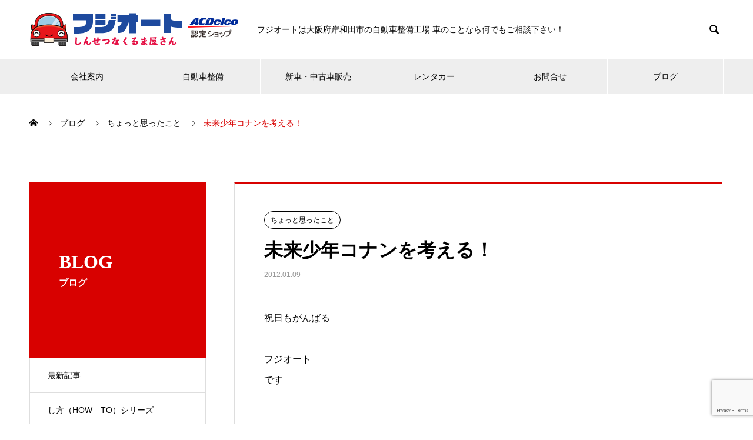

--- FILE ---
content_type: text/html; charset=UTF-8
request_url: https://fjcar.jp/2012/01/09/3234333/
body_size: 15930
content:
<!DOCTYPE html>
<html lang="ja" prefix="og: http://ogp.me/ns#">
<head>
<meta charset="UTF-8">
  <meta name="viewport" content="width=device-width, initial-scale=1">
  <meta name="description" content="&lt;br/&gt;">
  <title>未来少年コナンを考える！ &#8211; 自動車・車の修理は泉州、岸和田のフジオートで。</title>
<meta name='robots' content='max-image-preview:large' />
  <meta property="og:type" content="article">
  <meta property="og:url" content="https://fjcar.jp/2012/01/09/3234333/">
  <meta property="og:title" content="未来少年コナンを考える！ &#8211; 自動車・車の修理は泉州、岸和田のフジオートで。">
  <meta property="og:description" content="&lt;br/&gt;">
  <meta property="og:site_name" content="自動車・車の修理は泉州、岸和田のフジオートで。">
  <meta property="og:image" content="https://fjcar.jp/fjwp/wp-content/uploads/2012/01/ead3cc6e.jpg">
  <meta property="og:image:secure_url" content="https://fjcar.jp/fjwp/wp-content/uploads/2012/01/ead3cc6e.jpg">
  <meta property="og:image:width" content="127">
  <meta property="og:image:height" content="130">
    <meta property="fb:app_id" content="701368627439214">
  <link rel='dns-prefetch' href='//webfonts.xserver.jp' />
<link rel='dns-prefetch' href='//c0.wp.com' />
<link rel="alternate" type="application/rss+xml" title="自動車・車の修理は泉州、岸和田のフジオートで。 &raquo; フィード" href="https://fjcar.jp/feed/" />
<link rel="alternate" type="application/rss+xml" title="自動車・車の修理は泉州、岸和田のフジオートで。 &raquo; コメントフィード" href="https://fjcar.jp/comments/feed/" />
<link rel="alternate" type="application/rss+xml" title="自動車・車の修理は泉州、岸和田のフジオートで。 &raquo; 未来少年コナンを考える！ のコメントのフィード" href="https://fjcar.jp/2012/01/09/3234333/feed/" />
<link rel="alternate" title="oEmbed (JSON)" type="application/json+oembed" href="https://fjcar.jp/wp-json/oembed/1.0/embed?url=https%3A%2F%2Ffjcar.jp%2F2012%2F01%2F09%2F3234333%2F" />
<link rel="alternate" title="oEmbed (XML)" type="text/xml+oembed" href="https://fjcar.jp/wp-json/oembed/1.0/embed?url=https%3A%2F%2Ffjcar.jp%2F2012%2F01%2F09%2F3234333%2F&#038;format=xml" />
<style id='wp-img-auto-sizes-contain-inline-css' type='text/css'>
img:is([sizes=auto i],[sizes^="auto," i]){contain-intrinsic-size:3000px 1500px}
/*# sourceURL=wp-img-auto-sizes-contain-inline-css */
</style>
<style id='wp-emoji-styles-inline-css' type='text/css'>

	img.wp-smiley, img.emoji {
		display: inline !important;
		border: none !important;
		box-shadow: none !important;
		height: 1em !important;
		width: 1em !important;
		margin: 0 0.07em !important;
		vertical-align: -0.1em !important;
		background: none !important;
		padding: 0 !important;
	}
/*# sourceURL=wp-emoji-styles-inline-css */
</style>
<style id='wp-block-library-inline-css' type='text/css'>
:root{--wp-block-synced-color:#7a00df;--wp-block-synced-color--rgb:122,0,223;--wp-bound-block-color:var(--wp-block-synced-color);--wp-editor-canvas-background:#ddd;--wp-admin-theme-color:#007cba;--wp-admin-theme-color--rgb:0,124,186;--wp-admin-theme-color-darker-10:#006ba1;--wp-admin-theme-color-darker-10--rgb:0,107,160.5;--wp-admin-theme-color-darker-20:#005a87;--wp-admin-theme-color-darker-20--rgb:0,90,135;--wp-admin-border-width-focus:2px}@media (min-resolution:192dpi){:root{--wp-admin-border-width-focus:1.5px}}.wp-element-button{cursor:pointer}:root .has-very-light-gray-background-color{background-color:#eee}:root .has-very-dark-gray-background-color{background-color:#313131}:root .has-very-light-gray-color{color:#eee}:root .has-very-dark-gray-color{color:#313131}:root .has-vivid-green-cyan-to-vivid-cyan-blue-gradient-background{background:linear-gradient(135deg,#00d084,#0693e3)}:root .has-purple-crush-gradient-background{background:linear-gradient(135deg,#34e2e4,#4721fb 50%,#ab1dfe)}:root .has-hazy-dawn-gradient-background{background:linear-gradient(135deg,#faaca8,#dad0ec)}:root .has-subdued-olive-gradient-background{background:linear-gradient(135deg,#fafae1,#67a671)}:root .has-atomic-cream-gradient-background{background:linear-gradient(135deg,#fdd79a,#004a59)}:root .has-nightshade-gradient-background{background:linear-gradient(135deg,#330968,#31cdcf)}:root .has-midnight-gradient-background{background:linear-gradient(135deg,#020381,#2874fc)}:root{--wp--preset--font-size--normal:16px;--wp--preset--font-size--huge:42px}.has-regular-font-size{font-size:1em}.has-larger-font-size{font-size:2.625em}.has-normal-font-size{font-size:var(--wp--preset--font-size--normal)}.has-huge-font-size{font-size:var(--wp--preset--font-size--huge)}.has-text-align-center{text-align:center}.has-text-align-left{text-align:left}.has-text-align-right{text-align:right}.has-fit-text{white-space:nowrap!important}#end-resizable-editor-section{display:none}.aligncenter{clear:both}.items-justified-left{justify-content:flex-start}.items-justified-center{justify-content:center}.items-justified-right{justify-content:flex-end}.items-justified-space-between{justify-content:space-between}.screen-reader-text{border:0;clip-path:inset(50%);height:1px;margin:-1px;overflow:hidden;padding:0;position:absolute;width:1px;word-wrap:normal!important}.screen-reader-text:focus{background-color:#ddd;clip-path:none;color:#444;display:block;font-size:1em;height:auto;left:5px;line-height:normal;padding:15px 23px 14px;text-decoration:none;top:5px;width:auto;z-index:100000}html :where(.has-border-color){border-style:solid}html :where([style*=border-top-color]){border-top-style:solid}html :where([style*=border-right-color]){border-right-style:solid}html :where([style*=border-bottom-color]){border-bottom-style:solid}html :where([style*=border-left-color]){border-left-style:solid}html :where([style*=border-width]){border-style:solid}html :where([style*=border-top-width]){border-top-style:solid}html :where([style*=border-right-width]){border-right-style:solid}html :where([style*=border-bottom-width]){border-bottom-style:solid}html :where([style*=border-left-width]){border-left-style:solid}html :where(img[class*=wp-image-]){height:auto;max-width:100%}:where(figure){margin:0 0 1em}html :where(.is-position-sticky){--wp-admin--admin-bar--position-offset:var(--wp-admin--admin-bar--height,0px)}@media screen and (max-width:600px){html :where(.is-position-sticky){--wp-admin--admin-bar--position-offset:0px}}
.has-text-align-justify{text-align:justify;}

/*# sourceURL=wp-block-library-inline-css */
</style><style id='global-styles-inline-css' type='text/css'>
:root{--wp--preset--aspect-ratio--square: 1;--wp--preset--aspect-ratio--4-3: 4/3;--wp--preset--aspect-ratio--3-4: 3/4;--wp--preset--aspect-ratio--3-2: 3/2;--wp--preset--aspect-ratio--2-3: 2/3;--wp--preset--aspect-ratio--16-9: 16/9;--wp--preset--aspect-ratio--9-16: 9/16;--wp--preset--color--black: #000000;--wp--preset--color--cyan-bluish-gray: #abb8c3;--wp--preset--color--white: #ffffff;--wp--preset--color--pale-pink: #f78da7;--wp--preset--color--vivid-red: #cf2e2e;--wp--preset--color--luminous-vivid-orange: #ff6900;--wp--preset--color--luminous-vivid-amber: #fcb900;--wp--preset--color--light-green-cyan: #7bdcb5;--wp--preset--color--vivid-green-cyan: #00d084;--wp--preset--color--pale-cyan-blue: #8ed1fc;--wp--preset--color--vivid-cyan-blue: #0693e3;--wp--preset--color--vivid-purple: #9b51e0;--wp--preset--gradient--vivid-cyan-blue-to-vivid-purple: linear-gradient(135deg,rgb(6,147,227) 0%,rgb(155,81,224) 100%);--wp--preset--gradient--light-green-cyan-to-vivid-green-cyan: linear-gradient(135deg,rgb(122,220,180) 0%,rgb(0,208,130) 100%);--wp--preset--gradient--luminous-vivid-amber-to-luminous-vivid-orange: linear-gradient(135deg,rgb(252,185,0) 0%,rgb(255,105,0) 100%);--wp--preset--gradient--luminous-vivid-orange-to-vivid-red: linear-gradient(135deg,rgb(255,105,0) 0%,rgb(207,46,46) 100%);--wp--preset--gradient--very-light-gray-to-cyan-bluish-gray: linear-gradient(135deg,rgb(238,238,238) 0%,rgb(169,184,195) 100%);--wp--preset--gradient--cool-to-warm-spectrum: linear-gradient(135deg,rgb(74,234,220) 0%,rgb(151,120,209) 20%,rgb(207,42,186) 40%,rgb(238,44,130) 60%,rgb(251,105,98) 80%,rgb(254,248,76) 100%);--wp--preset--gradient--blush-light-purple: linear-gradient(135deg,rgb(255,206,236) 0%,rgb(152,150,240) 100%);--wp--preset--gradient--blush-bordeaux: linear-gradient(135deg,rgb(254,205,165) 0%,rgb(254,45,45) 50%,rgb(107,0,62) 100%);--wp--preset--gradient--luminous-dusk: linear-gradient(135deg,rgb(255,203,112) 0%,rgb(199,81,192) 50%,rgb(65,88,208) 100%);--wp--preset--gradient--pale-ocean: linear-gradient(135deg,rgb(255,245,203) 0%,rgb(182,227,212) 50%,rgb(51,167,181) 100%);--wp--preset--gradient--electric-grass: linear-gradient(135deg,rgb(202,248,128) 0%,rgb(113,206,126) 100%);--wp--preset--gradient--midnight: linear-gradient(135deg,rgb(2,3,129) 0%,rgb(40,116,252) 100%);--wp--preset--font-size--small: 13px;--wp--preset--font-size--medium: 20px;--wp--preset--font-size--large: 36px;--wp--preset--font-size--x-large: 42px;--wp--preset--spacing--20: 0.44rem;--wp--preset--spacing--30: 0.67rem;--wp--preset--spacing--40: 1rem;--wp--preset--spacing--50: 1.5rem;--wp--preset--spacing--60: 2.25rem;--wp--preset--spacing--70: 3.38rem;--wp--preset--spacing--80: 5.06rem;--wp--preset--shadow--natural: 6px 6px 9px rgba(0, 0, 0, 0.2);--wp--preset--shadow--deep: 12px 12px 50px rgba(0, 0, 0, 0.4);--wp--preset--shadow--sharp: 6px 6px 0px rgba(0, 0, 0, 0.2);--wp--preset--shadow--outlined: 6px 6px 0px -3px rgb(255, 255, 255), 6px 6px rgb(0, 0, 0);--wp--preset--shadow--crisp: 6px 6px 0px rgb(0, 0, 0);}:where(.is-layout-flex){gap: 0.5em;}:where(.is-layout-grid){gap: 0.5em;}body .is-layout-flex{display: flex;}.is-layout-flex{flex-wrap: wrap;align-items: center;}.is-layout-flex > :is(*, div){margin: 0;}body .is-layout-grid{display: grid;}.is-layout-grid > :is(*, div){margin: 0;}:where(.wp-block-columns.is-layout-flex){gap: 2em;}:where(.wp-block-columns.is-layout-grid){gap: 2em;}:where(.wp-block-post-template.is-layout-flex){gap: 1.25em;}:where(.wp-block-post-template.is-layout-grid){gap: 1.25em;}.has-black-color{color: var(--wp--preset--color--black) !important;}.has-cyan-bluish-gray-color{color: var(--wp--preset--color--cyan-bluish-gray) !important;}.has-white-color{color: var(--wp--preset--color--white) !important;}.has-pale-pink-color{color: var(--wp--preset--color--pale-pink) !important;}.has-vivid-red-color{color: var(--wp--preset--color--vivid-red) !important;}.has-luminous-vivid-orange-color{color: var(--wp--preset--color--luminous-vivid-orange) !important;}.has-luminous-vivid-amber-color{color: var(--wp--preset--color--luminous-vivid-amber) !important;}.has-light-green-cyan-color{color: var(--wp--preset--color--light-green-cyan) !important;}.has-vivid-green-cyan-color{color: var(--wp--preset--color--vivid-green-cyan) !important;}.has-pale-cyan-blue-color{color: var(--wp--preset--color--pale-cyan-blue) !important;}.has-vivid-cyan-blue-color{color: var(--wp--preset--color--vivid-cyan-blue) !important;}.has-vivid-purple-color{color: var(--wp--preset--color--vivid-purple) !important;}.has-black-background-color{background-color: var(--wp--preset--color--black) !important;}.has-cyan-bluish-gray-background-color{background-color: var(--wp--preset--color--cyan-bluish-gray) !important;}.has-white-background-color{background-color: var(--wp--preset--color--white) !important;}.has-pale-pink-background-color{background-color: var(--wp--preset--color--pale-pink) !important;}.has-vivid-red-background-color{background-color: var(--wp--preset--color--vivid-red) !important;}.has-luminous-vivid-orange-background-color{background-color: var(--wp--preset--color--luminous-vivid-orange) !important;}.has-luminous-vivid-amber-background-color{background-color: var(--wp--preset--color--luminous-vivid-amber) !important;}.has-light-green-cyan-background-color{background-color: var(--wp--preset--color--light-green-cyan) !important;}.has-vivid-green-cyan-background-color{background-color: var(--wp--preset--color--vivid-green-cyan) !important;}.has-pale-cyan-blue-background-color{background-color: var(--wp--preset--color--pale-cyan-blue) !important;}.has-vivid-cyan-blue-background-color{background-color: var(--wp--preset--color--vivid-cyan-blue) !important;}.has-vivid-purple-background-color{background-color: var(--wp--preset--color--vivid-purple) !important;}.has-black-border-color{border-color: var(--wp--preset--color--black) !important;}.has-cyan-bluish-gray-border-color{border-color: var(--wp--preset--color--cyan-bluish-gray) !important;}.has-white-border-color{border-color: var(--wp--preset--color--white) !important;}.has-pale-pink-border-color{border-color: var(--wp--preset--color--pale-pink) !important;}.has-vivid-red-border-color{border-color: var(--wp--preset--color--vivid-red) !important;}.has-luminous-vivid-orange-border-color{border-color: var(--wp--preset--color--luminous-vivid-orange) !important;}.has-luminous-vivid-amber-border-color{border-color: var(--wp--preset--color--luminous-vivid-amber) !important;}.has-light-green-cyan-border-color{border-color: var(--wp--preset--color--light-green-cyan) !important;}.has-vivid-green-cyan-border-color{border-color: var(--wp--preset--color--vivid-green-cyan) !important;}.has-pale-cyan-blue-border-color{border-color: var(--wp--preset--color--pale-cyan-blue) !important;}.has-vivid-cyan-blue-border-color{border-color: var(--wp--preset--color--vivid-cyan-blue) !important;}.has-vivid-purple-border-color{border-color: var(--wp--preset--color--vivid-purple) !important;}.has-vivid-cyan-blue-to-vivid-purple-gradient-background{background: var(--wp--preset--gradient--vivid-cyan-blue-to-vivid-purple) !important;}.has-light-green-cyan-to-vivid-green-cyan-gradient-background{background: var(--wp--preset--gradient--light-green-cyan-to-vivid-green-cyan) !important;}.has-luminous-vivid-amber-to-luminous-vivid-orange-gradient-background{background: var(--wp--preset--gradient--luminous-vivid-amber-to-luminous-vivid-orange) !important;}.has-luminous-vivid-orange-to-vivid-red-gradient-background{background: var(--wp--preset--gradient--luminous-vivid-orange-to-vivid-red) !important;}.has-very-light-gray-to-cyan-bluish-gray-gradient-background{background: var(--wp--preset--gradient--very-light-gray-to-cyan-bluish-gray) !important;}.has-cool-to-warm-spectrum-gradient-background{background: var(--wp--preset--gradient--cool-to-warm-spectrum) !important;}.has-blush-light-purple-gradient-background{background: var(--wp--preset--gradient--blush-light-purple) !important;}.has-blush-bordeaux-gradient-background{background: var(--wp--preset--gradient--blush-bordeaux) !important;}.has-luminous-dusk-gradient-background{background: var(--wp--preset--gradient--luminous-dusk) !important;}.has-pale-ocean-gradient-background{background: var(--wp--preset--gradient--pale-ocean) !important;}.has-electric-grass-gradient-background{background: var(--wp--preset--gradient--electric-grass) !important;}.has-midnight-gradient-background{background: var(--wp--preset--gradient--midnight) !important;}.has-small-font-size{font-size: var(--wp--preset--font-size--small) !important;}.has-medium-font-size{font-size: var(--wp--preset--font-size--medium) !important;}.has-large-font-size{font-size: var(--wp--preset--font-size--large) !important;}.has-x-large-font-size{font-size: var(--wp--preset--font-size--x-large) !important;}
/*# sourceURL=global-styles-inline-css */
</style>

<style id='classic-theme-styles-inline-css' type='text/css'>
/*! This file is auto-generated */
.wp-block-button__link{color:#fff;background-color:#32373c;border-radius:9999px;box-shadow:none;text-decoration:none;padding:calc(.667em + 2px) calc(1.333em + 2px);font-size:1.125em}.wp-block-file__button{background:#32373c;color:#fff;text-decoration:none}
/*# sourceURL=/wp-includes/css/classic-themes.min.css */
</style>
<link rel='stylesheet' id='biz-cal-style-css' href='https://fjcar.jp/fjwp/wp-content/plugins/biz-calendar/biz-cal.css?ver=2.2.0' type='text/css' media='all' />
<link rel='stylesheet' id='contact-form-7-css' href='https://fjcar.jp/fjwp/wp-content/plugins/contact-form-7/includes/css/styles.css?ver=5.7.2' type='text/css' media='all' />
<link rel='stylesheet' id='tablepress-default-css' href='https://fjcar.jp/fjwp/wp-content/plugins/tablepress/css/build/default.css?ver=2.0.1' type='text/css' media='all' />
<link rel='stylesheet' id='nano-style-css' href='https://fjcar.jp/fjwp/wp-content/themes/nano_tcd065/style.css?ver=1.7.1' type='text/css' media='all' />
<link rel='stylesheet' id='jetpack_css-css' href='https://c0.wp.com/p/jetpack/11.6.2/css/jetpack.css' type='text/css' media='all' />
<script type="text/javascript" src="https://c0.wp.com/c/6.9/wp-includes/js/jquery/jquery.min.js" id="jquery-core-js"></script>
<script type="text/javascript" src="https://c0.wp.com/c/6.9/wp-includes/js/jquery/jquery-migrate.min.js" id="jquery-migrate-js"></script>
<script type="text/javascript" src="//webfonts.xserver.jp/js/xserver.js?ver=1.2.4" id="typesquare_std-js"></script>
<script type="text/javascript" id="biz-cal-script-js-extra">
/* <![CDATA[ */
var bizcalOptions = {"holiday_title":"\u5b9a\u4f11\u65e5\uff08\u4e0d\u5b9a\u4f11\uff09","temp_holidays":"","temp_weekdays":"","eventday_title":"\u7279\u5225\u4f11\u696d\u65e5","eventday_url":"","eventdays":"2022-12-29\r\n2022-12-30\r\n2022-12-31\r\n2023-01-01\r\n2023-01-02\r\n2023-01-03\r\n2023-01-04","month_limit":"\u5236\u9650\u306a\u3057","nextmonthlimit":"12","prevmonthlimit":"12","plugindir":"https://fjcar.jp/fjwp/wp-content/plugins/biz-calendar/","national_holiday":""};
//# sourceURL=biz-cal-script-js-extra
/* ]]> */
</script>
<script type="text/javascript" src="https://fjcar.jp/fjwp/wp-content/plugins/biz-calendar/calendar.js?ver=2.2.0" id="biz-cal-script-js"></script>
<link rel="https://api.w.org/" href="https://fjcar.jp/wp-json/" /><link rel="alternate" title="JSON" type="application/json" href="https://fjcar.jp/wp-json/wp/v2/posts/43004" /><link rel="canonical" href="https://fjcar.jp/2012/01/09/3234333/" />
<link rel='shortlink' href='https://fjcar.jp/?p=43004' />
<style type='text/css'>h1,h2,h3,.entry-title{ font-family: "新ゴ シャドウ" !important;}h4,h5,h6{ font-family: "新ゴ シャドウ" !important;}.hentry,.entry-content p,.post-inner.entry-content p{ font-family: "じゅん501" !important;}strong,b{ font-family: "G2サンセリフ-B" !important;}</style>	<style>img#wpstats{display:none}</style>
		<link rel="shortcut icon" href="https://fjcar.jp/fjwp/wp-content/uploads/2022/12/fabi.png">
<style>
.c-comment__form-submit:hover,.p-cb__item-btn a,.c-pw__btn,.p-readmore__btn:hover,.p-page-links a:hover span,.p-page-links > span,.p-pager a:hover,.p-pager span,.p-pagetop:focus,.p-pagetop:hover,.p-widget__title{background: #d90000}.p-breadcrumb__item{color: #d90000}.widget_nav_menu a:hover,.p-article02 a:hover .p-article02__title{color: #d90000}.p-entry__body a,.custom-html-widget a{color: #d90000}body{font-family: Verdana, "Hiragino Kaku Gothic ProN", "ヒラギノ角ゴ ProN W3", "メイリオ", Meiryo, sans-serif}.c-logo,.p-page-header__title,.p-banner__title,.p-cover__title,.p-archive-header__title,.p-article05__title,.p-article09__title,.p-cb__item-title,.p-article11__title,.p-article12__title,.p-index-content01__title,.p-header-content__title,.p-megamenu01__item-list > li > a,.p-article13__title,.p-megamenu02__title,.p-cover__header-title{font-family: Verdana, "Hiragino Kaku Gothic ProN", "ヒラギノ角ゴ ProN W3", "メイリオ", Meiryo, sans-serif}.p-hover-effect--type1:hover img{-webkit-transform: scale(1.2);transform: scale(1.2)}.p-blog__title{color: #000000;font-size: 28px}.p-cat--24{color: ;border: 1px solid }.p-cat--19{color: ;border: 1px solid }.p-cat--25{color: ;border: 1px solid }.p-cat--26{color: ;border: 1px solid }.p-cat--18{color: ;border: 1px solid }.p-cat--27{color: ;border: 1px solid }.p-cat--22{color: ;border: 1px solid }.p-cat--20{color: ;border: 1px solid }.p-cat--23{color: ;border: 1px solid }.p-cat--1{color: ;border: 1px solid }.p-cat--21{color: ;border: 1px solid }.p-cat--3{color: #000000;border: 1px solid #000000}.p-cat--6{color: #000000;border: 1px solid #000000}.p-cat--9{color: #000000;border: 1px solid #000000}.p-cat--12{color: #000000;border: 1px solid #000000}.p-article04:hover a .p-article04__title{color: #d80100}.p-article06__content{border-left: 4px solid #d80100}.p-article06__title a:hover{color: #d80100}.p-article06__cat:hover{background: #d80100}.l-header{background: #ffffff}.l-header--fixed.is-active{background: #ffffff}.l-header__desc{color: #000000;font-size: 14px}.l-header__nav{background: #eeeeee}.p-global-nav > li > a,.p-menu-btn{color: #000000}.p-global-nav > li > a:hover,.p-global-nav > .current-menu-item > a{background: #d90000;color: #ffffff}.p-global-nav .sub-menu a{background: #d90000;color: #ffffff}.p-global-nav .sub-menu a:hover{background: #a40000;color: #ffffff}.p-global-nav .menu-item-has-children > a > .p-global-nav__toggle::before{border-color: #000000}.p-megamenu02::before{background: #d80100}.p-megamenu02__list a:hover .p-article13__title{color: #d80100}.p-footer-banners{background: #f4f4f4}.p-info{background: #ffffff;color: #000000}.p-info__logo{font-size: 40px}.p-info__desc{color: #000000;font-size: 14px}.p-footer-widgets{background: #ffffff;color: #000000}.p-footer-widget__title{color: #d90000}.p-footer-nav{background: #ffffff;color: #000000}.p-footer-nav a{color: #000000}.p-footer-nav a:hover{color: #000000}.p-copyright{background: #d90000}.p-blog__title,.p-entry,.p-headline,.p-cat-list__title{border-top: 3px solid #d80100}.p-works-entry__header{border-bottom: 3px solid #d80100}.p-article01 a:hover .p-article01__title,.p-article03 a:hover .p-article03__title,.p-article05__link,.p-article08__title a:hover,.p-article09__link,.p-article07 a:hover .p-article07__title,.p-article10 a:hover .p-article10__title{color: #d80100}.p-page-header,.p-list__item a::before,.p-cover__header,.p-works-entry__cat:hover,.p-service-cat-header{background: #d80100}.p-page-header__title,.p-cover__header-title{color: #ffffff;font-size: 32px}.p-page-header__sub,.p-cover__header-sub{color: #ffffff;font-size: 16px}.p-entry__title{font-size: 32px}.p-entry__body{font-size: 16px}@media screen and (max-width: 767px) {.p-blog__title{font-size: 24px}.p-list .is-current > a{color: #d80100}.p-entry__title{font-size: 20px}.p-entry__body{font-size: 14px}}@media screen and (max-width: 1199px) {.p-global-nav > li > a,.p-global-nav > li > a:hover{background: #ffffff;color: #000000}}@media screen and (max-width: 991px) {.p-page-header__title,.p-cover__header-title{font-size: 22px}.p-page-header__sub,.p-cover__header-sub{font-size: 14px}}#site_loader_animation.c-load--type3 i { background: #d90000; }
.steps {
  /* 連番カウンター名の定義 */
  counter-reset: step-counter;
  /* 縦棒との位置関係に必要 */
  position: relative;
  /* 縦棒と連番のためのスペースを左に確保 */
  padding-left: 2rem; /* 連番(1.5rem) + 余白 */
}
/* 縦棒 */
.steps:before {
  content: "";
  /* 幅と色 */
  background-color: #006699;
  width: 2px;
  /* 位置 */
  position: absolute;
  top: 0.7rem; /* 円のwidthの半分 */
  left: 0.7rem; /* 円のwidthの半分 */
  height: calc(100% - 0.7rem); /* 100% - top */
  /* 連番より後ろに表示するため */
  z-index: 0;
}
.steps > h2 {
  /* 連番カウンターを+1する */
  counter-increment: step-counter;
  /* 連番カウンターを垂直方向に中央揃えで表示する */
  display: flex;
  align-items: center;
}
/* ①②③など連番 */
.steps > h2:before {
  /* 連番カウンターの値を表示する */
  content: counter(step-counter);
  /* フォントと色 */
  background: #006699;
  color: white;
  font-size: 0.8rem;
  font-weight: normal;
  /* 文字を中央に表示する */
  line-height: 1.5rem;
  text-align: center;
  /* 円で表示する */
  width: 1.5rem;
  height: 1.5rem;
  border-radius: 1.5rem;
  /* .stepsでmargin-left +2rem したぶん左に戻す */
  position: absolute;
  left: 0;
  /* 縦棒より手前に表示するため */
  z-index: 1;
}</style>
</head>
<body class="wp-singular post-template-default single single-post postid-43004 single-format-standard wp-theme-nano_tcd065">

  <div id="site_loader_overlay">
  <div id="site_loader_animation" class="c-load--type3">
        <i></i><i></i><i></i><i></i>
      </div>
</div>

  <header id="js-header" class="l-header">
    <div class="l-header__inner l-inner">

      <div class="l-header__logo c-logo">
    <a href="https://fjcar.jp/">
    <img src="https://fjcar.jp/fjwp/wp-content/uploads/2021/07/logo_pc.png" alt="自動車・車の修理は泉州、岸和田のフジオートで。" width="357">
  </a>
  </div>

      <p class="l-header__desc">フジオートは大阪府岸和田市の自動車整備工場 車のことなら何でもご相談下さい！</p>

            <form id="js-header__form" role="search" method="get" class="l-header__form" action="https://fjcar.jp/" _lpchecked="1">
		    <input id="js-header__form-input" class="l-header__form-input" type="text" value="" name="s" tabindex="-1">
        <button id="js-header__form-close" class="l-header__form-close p-close-btn" aria-hidden="true" type="button">閉じる</button>
      </form>
      <button id="js-header__search" class="l-header__search" aria-hidden="true">&#xe915;</button>
      
   
    </div>
    <button id="js-menu-btn" class="p-menu-btn c-menu-btn"></button>
    <nav id="js-header__nav" class="l-header__nav">
      <ul id="js-global-nav" class="p-global-nav l-inner"><li id="menu-item-157" class="menu-item menu-item-type-post_type_archive menu-item-object-company menu-item-has-children menu-item-157"><a href="https://fjcar.jp/company/">会社案内<span class="p-global-nav__toggle"></span></a>
<ul class="sub-menu">
	<li id="menu-item-45" class="menu-item menu-item-type-post_type menu-item-object-company menu-item-45"><a href="https://fjcar.jp/company/aboutus/">企業概要<span class="p-global-nav__toggle"></span></a></li>
</ul>
</li>
<li id="menu-item-58667" class="menu-item menu-item-type-taxonomy menu-item-object-service_category menu-item-has-children menu-item-58667"><a href="https://fjcar.jp/service_category/service-seibi/">自動車整備<span class="p-global-nav__toggle"></span></a>
<ul class="sub-menu">
	<li id="menu-item-58672" class="menu-item menu-item-type-post_type menu-item-object-service menu-item-58672"><a href="https://fjcar.jp/service/shaken/">車検整備<span class="p-global-nav__toggle"></span></a></li>
	<li id="menu-item-195" class="menu-item menu-item-type-post_type menu-item-object-service menu-item-195"><a href="https://fjcar.jp/service/bankin/">板金塗装<span class="p-global-nav__toggle"></span></a></li>
	<li id="menu-item-194" class="menu-item menu-item-type-post_type menu-item-object-service menu-item-194"><a href="https://fjcar.jp/service/tenken/">整備点検<span class="p-global-nav__toggle"></span></a></li>
</ul>
</li>
<li id="menu-item-58670" class="menu-item menu-item-type-taxonomy menu-item-object-service_category menu-item-has-children menu-item-58670"><a href="https://fjcar.jp/service_category/sellcar/">新車・中古車販売<span class="p-global-nav__toggle"></span></a>
<ul class="sub-menu">
	<li id="menu-item-193" class="menu-item menu-item-type-post_type menu-item-object-service menu-item-193"><a href="https://fjcar.jp/service/sellcar/">新車購入<span class="p-global-nav__toggle"></span></a></li>
	<li id="menu-item-192" class="menu-item menu-item-type-post_type menu-item-object-service menu-item-192"><a href="https://fjcar.jp/service/afterparts/">カーパーツ取り付け<span class="p-global-nav__toggle"></span></a></li>
</ul>
</li>
<li id="menu-item-58671" class="menu-item menu-item-type-post_type menu-item-object-service menu-item-58671"><a href="https://fjcar.jp/service/rentacar/">レンタカー<span class="p-global-nav__toggle"></span></a></li>
<li id="menu-item-92" class="menu-item menu-item-type-post_type menu-item-object-page menu-item-92"><a href="https://fjcar.jp/inq/">お問合せ<span class="p-global-nav__toggle"></span></a></li>
<li id="menu-item-58634" class="menu-item menu-item-type-custom menu-item-object-custom menu-item-58634"><a href="https://fjcar.jp/blog/">ブログ<span class="p-global-nav__toggle"></span></a></li>
</ul>      <button id="js-header__nav-close" class="l-header__nav-close p-close-btn">閉じる</button>
    </nav>

    
  </header>
  <main class="l-main">
<ol class="p-breadcrumb c-breadcrumb l-inner" itemscope itemtype="http://schema.org/BreadcrumbList">
<li class="p-breadcrumb__item c-breadcrumb__item c-breadcrumb__item--home" itemprop="itemListElement" itemscope itemtype="http://schema.org/ListItem"><a href="https://fjcar.jp/" itemprop="item"><span itemprop="name">HOME</span></a><meta itemprop="position" content="1"></li>
<li class="p-breadcrumb__item c-breadcrumb__item" itemprop="itemListElement" itemscope itemtype="http://schema.org/ListItem"><a href="https://fjcar.jp/blog/" itemprop="item"><span itemprop="name">ブログ</span></a><meta itemprop="position" content="2"></li>
<li class="p-breadcrumb__item c-breadcrumb__item" itemprop="itemListElement" itemscope itemtype="http://schema.org/ListItem"><a href="https://fjcar.jp/category/%e3%81%a1%e3%82%87%e3%81%a3%e3%81%a8%e6%80%9d%e3%81%a3%e3%81%9f%e3%81%93%e3%81%a8/" itemprop="item"><span itemprop="name">ちょっと思ったこと</span></a><meta itemprop="position" content="3"></li>
<li class="p-breadcrumb__item c-breadcrumb__item" itemprop="itemListElement" itemscope itemtype="http://schema.org/ListItem"><span itemprop="name">未来少年コナンを考える！</span><meta itemprop="position" content="4"></li>
</ol>

<div class="l-contents l-contents--grid">

  <div class="l-contents__inner l-inner">

    <header class="l-page-header">
  <div class="p-page-header">
    <h1 class="p-page-header__title">BLOG</h1>
    <p class="p-page-header__sub">ブログ</p>
  </div>
  <ul id="js-list" class="p-list">
<li class="p-list__item"><a href="https://fjcar.jp/blog/">最新記事</a></li><li class="p-list__item"><a href="https://fjcar.jp/category/%e3%81%97%e6%96%b9%ef%bc%88how%e3%80%80to%ef%bc%89%e3%82%b7%e3%83%aa%e3%83%bc%e3%82%ba/">し方（HOW　TO）シリーズ</a></li><li class="p-list__item is-current is-parent"><a href="https://fjcar.jp/category/%e3%81%a1%e3%82%87%e3%81%a3%e3%81%a8%e6%80%9d%e3%81%a3%e3%81%9f%e3%81%93%e3%81%a8/">ちょっと思ったこと</a></li><li class="p-list__item"><a href="https://fjcar.jp/category/%e3%82%a8%e3%82%a8%e8%a9%b1/">エエ話</a></li><li class="p-list__item"><a href="https://fjcar.jp/category/%e3%82%a8%e3%83%96%e3%83%aa%e3%82%a3%e3%82%ab%e3%82%b9%e3%82%bf%e3%83%a0%e6%97%a5%e8%a8%98/">エブリィカスタム日記</a></li><li class="p-list__item"><a href="https://fjcar.jp/category/%e3%83%8d%e3%82%bf%ef%bc%88%e7%9c%8b%e6%9d%bf/">ネタ（看板</a></li><li class="p-list__item"><a href="https://fjcar.jp/category/%e3%83%95%e3%82%b8%e3%82%aa%e3%83%bc%e3%83%88%e3%80%80%e3%82%b4%e3%83%ab%e3%83%95%e9%83%a8/">フジオート　ゴルフ部</a></li><li class="p-list__item"><a href="https://fjcar.jp/category/%e3%83%ac%e3%83%b3%e3%82%bf%e3%82%ab%e3%83%bc/">レンタカー</a></li><li class="p-list__item"><a href="https://fjcar.jp/category/%e6%95%b4%e5%82%99%ef%bc%88%e5%9b%bd%e7%94%a3/">整備（国産</a></li><li class="p-list__item"><a href="https://fjcar.jp/category/%e6%95%b4%e5%82%99%ef%bc%88%e5%a4%96%e8%bb%8a%ef%bc%89/">整備（外車）</a></li><li class="p-list__item"><a href="https://fjcar.jp/category/uncategorized/">未分類</a></li><li class="p-list__item"><a href="https://fjcar.jp/category/%e9%88%91%e9%87%91/">鈑金</a></li></ul>
</header>

    <div class="l-primary">

            <article class="p-entry">

        <div class="p-entry__inner">

  	      <header class="p-entry__header">

                        <a class="p-entry__cat p-cat p-cat--19" href="https://fjcar.jp/category/%e3%81%a1%e3%82%87%e3%81%a3%e3%81%a8%e6%80%9d%e3%81%a3%e3%81%9f%e3%81%93%e3%81%a8/">ちょっと思ったこと</a>
            
            <h1 class="p-entry__title">未来少年コナンを考える！</h1>

            <ul class="p-entry_date">
                          <li class="date"><time class="p-entry__date" datetime="2012-01-09">2012.01.09</time></li>
                                      </ul>

          </header>

          
          <div class="p-entry__body">
          <p>祝日もがんばる<br /><br />フジオート<br />です<br /><br /><br />今日は休みの日らしく<br />ゆるい話題で<br /><br />（いつもゆるいですが・・・）<br /><br /><img decoding="async" class=pict height=130 alt=konann hspace=5 src="https://fjcar.jp/fjwp/wp-content/uploads/2022/06/ead3cc6e.jpg" width=127 border=0><br /><br /><br />一昨日<br />家に帰ったら<br />チビどもが「未来少年コナン」を<br />見ていた<br /><br />非常に好きな漫画だったので<br />一緒に見ていた<br /><br />当時は気が付かなかったが<br />宮崎駿の<br />作品だと気が付く<br /><br />たしか<br />NHKのアニメだったと<br />思うが<br />社会人になって<br />寮の隣の先輩がレーザーディスクで<br />持っていて<br />まとめて見て改めて<br />感動！(面白いと思った）した<br /><br />なんて<br />ことを<br />思い出しながら見てたら<br /><br />ウチの<br />チビ2号が<br />「コレって未来少年ってゆうてるけど2008年なんやで」<br />と<br /><br />突っ込んでいた<br /><br />ん？<br /><br />と思って調べていたら<br />アニメの中では<br />2008年に最終戦争が起こり<br />地軸が曲がるほどの<br />戦争が終わって20年後の世界<br />の話<br /><br />なんです・・・<br /><br />今が２０１２年やから<br />うーん<br /><br />未来ってゆうほどでもないね<br />あんな飛行船もないし<br />ね<br /><br />子供のころ<br />スゲー未来と思っていた設定はケッコウ<br />過ぎてきた<br /><br />鉄腕アトムの誕生日は<br />原作では2003年4月7日やしね<br /><br />・・・・<br /><br />うーん<br />いろいろ考えますよね<br /><br /><br />しかし<br />同じコナンでも<br />名探偵コナンは友達にはなれない<br />スグ周りで殺人が起こるし<br />自分自身も危なくなっちゃうわ<br /><br />ね！<br /><br /><br />まぁ<br />休日なんで<br />こんなもんで！<img decoding="async" height=15 src="http://parts.blog.livedoor.jp/img/emoji//ic_face_imp.gif" width=15><br /><br /><br /><br /></p><br/><br>
<span id="more-43004"></span>
<br/>          </div>

          			<ul class="c-share c-share--official u-clearfix">
    		<li class="c-share__btn c-share__btn--twitter">
          <a href="https://twitter.com/share?ref_src=twsrc%5Etfw" class="twitter-share-button" data-show-count="false">Tweet</a>
    		</li>
				<li class="c-share__btn c-share__btn--facebook">
          <div class="fb-like" data-href="https://fjcar.jp/2012/01/09/3234333/" data-width="" data-layout="button" data-action="like" data-size="small" data-share=""></div>
    		</li>
    		<li class="c-share__btn c-share__btn--facebook">
          <div class="fb-share-button" data-href="https://fjcar.jp/2012/01/09/3234333/" data-layout="button_count" data-size="small" data-mobile-iframe="false"><a target="_blank" href="https://www.facebook.com/sharer/sharer.php?u=https%3A%2F%2Fdevelopers.facebook.com%2Fdocs%2Fplugins%2F&amp;src=sdkpreparse" class="fb-xfbml-parse-ignore">シェア</a></div>
    		</li>
			</ul>

          
          
<ul class="p-entry__meta-box c-meta-box u-clearfix">
	<li class="c-meta-box__item c-meta-box__item--author">投稿者: <a href="https://fjcar.jp/author/fjcar/" title="fjcar の投稿" rel="author">fjcar</a></li><li class="c-meta-box__item c-meta-box__item--category"><a href="https://fjcar.jp/category/%e3%81%a1%e3%82%87%e3%81%a3%e3%81%a8%e6%80%9d%e3%81%a3%e3%81%9f%e3%81%93%e3%81%a8/" rel="category tag">ちょっと思ったこと</a></li></ul>

          			    <ul class="p-nav01 c-nav01 u-clearfix">
			    	<li class="p-nav01__item--prev p-nav01__item c-nav01__item c-nav01__item--prev"><a href="https://fjcar.jp/2012/01/07/3231065/" data-prev="前の記事"><span>土禁</span></a></li>
			    	<li class="p-nav01__item--next p-nav01__item c-nav01__item c-nav01__item--next"><a href="https://fjcar.jp/2012/01/10/3236000/" data-next="次の記事"><span>ラジエーター（インプレッサ）</span></a></li>
			    </ul>
          
  	    </div>
      </article>
      
      
      
            <section>
        <h2 class="p-headline">関連記事</h2>
  	  	<div class="p-entry__related">

                    <article class="p-entry__related-item p-article03">
            <a href="https://fjcar.jp/2012/02/15/3286902/" class="p-hover-effect--type1">
              <div class="p-article03__img">
                <img width="160" height="107" src="https://fjcar.jp/fjwp/wp-content/uploads/2012/02/a88d4430-s.jpg" class="attachment-size6 size-size6 wp-post-image" alt="a88d4430.jpg" decoding="async" loading="lazy" />              </div>
              <h3 class="p-article03__title">プント♪タイミングベルト交換！</h3>
            </a>
          </article>
                    <article class="p-entry__related-item p-article03">
            <a href="https://fjcar.jp/2016/11/12/4709954/" class="p-hover-effect--type1">
              <div class="p-article03__img">
                <img width="160" height="213" src="https://fjcar.jp/fjwp/wp-content/uploads/2016/11/08bf5634-s.jpg" class="attachment-size6 size-size6 wp-post-image" alt="08bf5634.jpg" decoding="async" loading="lazy" />              </div>
              <h3 class="p-article03__title">ボーリング大会 景品</h3>
            </a>
          </article>
                    <article class="p-entry__related-item p-article03">
            <a href="https://fjcar.jp/2015/02/17/4314594/" class="p-hover-effect--type1">
              <div class="p-article03__img">
                <img width="160" height="213" src="https://fjcar.jp/fjwp/wp-content/uploads/2015/02/4dae0554-s.jpg" class="attachment-size6 size-size6 wp-post-image" alt="4dae0554.jpg" decoding="async" loading="lazy" />              </div>
              <h3 class="p-article03__title">お！半分！　JR東岸和田</h3>
            </a>
          </article>
                    <article class="p-entry__related-item p-article03">
            <a href="https://fjcar.jp/2014/10/12/4202603/" class="p-hover-effect--type1">
              <div class="p-article03__img">
                <img width="160" height="160" src="https://fjcar.jp/fjwp/wp-content/uploads/2014/10/e5fa5c54-s.jpg" class="attachment-size6 size-size6 wp-post-image" alt="e5fa5c54.jpg" decoding="async" loading="lazy" srcset="https://fjcar.jp/fjwp/wp-content/uploads/2014/10/e5fa5c54-s.jpg 160w, https://fjcar.jp/fjwp/wp-content/uploads/2014/10/e5fa5c54-s-150x150.jpg 150w, https://fjcar.jp/fjwp/wp-content/uploads/2014/10/e5fa5c54-s-130x130.jpg 130w" sizes="auto, (max-width: 160px) 100vw, 160px" />              </div>
              <h3 class="p-article03__title">行基参り 八木地区祭礼</h3>
            </a>
          </article>
                    <article class="p-entry__related-item p-article03">
            <a href="https://fjcar.jp/2014/06/16/4096261/" class="p-hover-effect--type1">
              <div class="p-article03__img">
                <img width="160" height="120" src="https://fjcar.jp/fjwp/wp-content/uploads/2014/06/a222449f-s.jpg" class="attachment-size6 size-size6 wp-post-image" alt="a222449f.jpg" decoding="async" loading="lazy" />              </div>
              <h3 class="p-article03__title">金のおむすび</h3>
            </a>
          </article>
                    <article class="p-entry__related-item p-article03">
            <a href="https://fjcar.jp/2011/03/31/2494761/" class="p-hover-effect--type1">
              <div class="p-article03__img">
                <img width="520" height="312" src="https://fjcar.jp/fjwp/wp-content/uploads/2022/06/nophoto-520x312.jpg" class="attachment-size6 size-size6 wp-post-image" alt="" decoding="async" loading="lazy" />              </div>
              <h3 class="p-article03__title">名前ってむずかしいよね</h3>
            </a>
          </article>
          
        </div>
      </section>
      
    </div><!-- /.l-primary -->

    <div class="l-secondary">
<div class="p-widget styled_post_list_widget" id="styled_post_list1_widget-2">
  <div class="p-tab-list p-widget">

    <ul class="p-tab-list__tab">
                        <li class="p-tab-list__tab-item is-active">
            <a href="#panel2-1">
              最近の記事            </a>
          </li>
                                <li class="p-tab-list__tab-item">
            <a href="#panel2-2">
              トピックス            </a>
          </li>
                  </ul>

        <div id="panel2-1" class="p-tab-list__panel is-active">

            <article class="p-tab-list__panel-item p-article02 u-clearfix">
        <a href="https://fjcar.jp/2025/03/18/%e3%82%a8%e3%83%b4%e3%83%aa%e3%82%a3%e3%81%bf%e3%81%9f%e3%81%84%e3%81%aa%e3%83%9f%e3%83%8b%e3%82%ad%e3%83%a3%e3%83%96/" class="p-hover-effect--type1">
          <div class="p-article02__img">
            <img src="https://fjcar.jp/fjwp/wp-content/themes/nano_tcd065/assets/images/240x240.gif" alt="">
          </div>
          <div class="p-article02__content">
            <h3 class="p-article02__title">エヴリィみたいなミニキャブ</h3>
                      </div>
        </a>
      </article>
            <article class="p-tab-list__panel-item p-article02 u-clearfix">
        <a href="https://fjcar.jp/2024/02/16/%e7%9c%8b%e6%9d%bf%e6%9b%b4%e6%96%b0%e3%81%97%e3%81%be%e3%81%97%e3%81%9f%e3%80%81%e7%9f%a2%e6%b2%a26/" class="p-hover-effect--type1">
          <div class="p-article02__img">
            <img width="240" height="240" src="https://fjcar.jp/fjwp/wp-content/uploads/2024/02/image-4-240x240.jpg" class="attachment-size2 size-size2 wp-post-image" alt="" decoding="async" loading="lazy" srcset="https://fjcar.jp/fjwp/wp-content/uploads/2024/02/image-4-240x240.jpg 240w, https://fjcar.jp/fjwp/wp-content/uploads/2024/02/image-4-150x150.jpg 150w, https://fjcar.jp/fjwp/wp-content/uploads/2024/02/image-4-300x300.jpg 300w, https://fjcar.jp/fjwp/wp-content/uploads/2024/02/image-4-130x130.jpg 130w" sizes="auto, (max-width: 240px) 100vw, 240px" />          </div>
          <div class="p-article02__content">
            <h3 class="p-article02__title">看板更新しました、矢沢6</h3>
                      </div>
        </a>
      </article>
            <article class="p-tab-list__panel-item p-article02 u-clearfix">
        <a href="https://fjcar.jp/2024/02/09/2%e6%9c%88%e3%81%ae%e3%81%8a%e4%bc%91%e3%81%bf/" class="p-hover-effect--type1">
          <div class="p-article02__img">
            <img src="https://fjcar.jp/fjwp/wp-content/themes/nano_tcd065/assets/images/240x240.gif" alt="">
          </div>
          <div class="p-article02__content">
            <h3 class="p-article02__title">2月のお休み</h3>
                      </div>
        </a>
      </article>
            <article class="p-tab-list__panel-item p-article02 u-clearfix">
        <a href="https://fjcar.jp/2024/02/09/%e7%9f%a2%e6%b2%a25/" class="p-hover-effect--type1">
          <div class="p-article02__img">
            <img width="240" height="240" src="https://fjcar.jp/fjwp/wp-content/uploads/2024/02/image-1-240x240.jpg" class="attachment-size2 size-size2 wp-post-image" alt="" decoding="async" loading="lazy" srcset="https://fjcar.jp/fjwp/wp-content/uploads/2024/02/image-1-240x240.jpg 240w, https://fjcar.jp/fjwp/wp-content/uploads/2024/02/image-1-150x150.jpg 150w, https://fjcar.jp/fjwp/wp-content/uploads/2024/02/image-1-300x300.jpg 300w, https://fjcar.jp/fjwp/wp-content/uploads/2024/02/image-1-130x130.jpg 130w" sizes="auto, (max-width: 240px) 100vw, 240px" />          </div>
          <div class="p-article02__content">
            <h3 class="p-article02__title">矢沢5</h3>
                      </div>
        </a>
      </article>
            <article class="p-tab-list__panel-item p-article02 u-clearfix">
        <a href="https://fjcar.jp/2024/01/11/%e7%9f%a2%e6%b2%a23/" class="p-hover-effect--type1">
          <div class="p-article02__img">
            <img width="240" height="240" src="https://fjcar.jp/fjwp/wp-content/uploads/2024/01/image-1-240x240.jpg" class="attachment-size2 size-size2 wp-post-image" alt="" decoding="async" loading="lazy" srcset="https://fjcar.jp/fjwp/wp-content/uploads/2024/01/image-1-240x240.jpg 240w, https://fjcar.jp/fjwp/wp-content/uploads/2024/01/image-1-150x150.jpg 150w, https://fjcar.jp/fjwp/wp-content/uploads/2024/01/image-1-300x300.jpg 300w, https://fjcar.jp/fjwp/wp-content/uploads/2024/01/image-1-130x130.jpg 130w" sizes="auto, (max-width: 240px) 100vw, 240px" />          </div>
          <div class="p-article02__content">
            <h3 class="p-article02__title">矢沢3</h3>
                      </div>
        </a>
      </article>
            <article class="p-tab-list__panel-item p-article02 u-clearfix">
        <a href="https://fjcar.jp/2024/01/11/%e3%82%a8%e3%82%a2%e3%83%90%e3%83%83%e3%82%b0%e3%81%af%e3%81%a8%e3%81%a6%e3%82%82%e7%b4%a0%e6%99%b4%e3%82%89%e3%81%97%e3%81%84-2/" class="p-hover-effect--type1">
          <div class="p-article02__img">
            <img width="240" height="240" src="https://fjcar.jp/fjwp/wp-content/uploads/2024/01/image-240x240.jpg" class="attachment-size2 size-size2 wp-post-image" alt="" decoding="async" loading="lazy" srcset="https://fjcar.jp/fjwp/wp-content/uploads/2024/01/image-240x240.jpg 240w, https://fjcar.jp/fjwp/wp-content/uploads/2024/01/image-150x150.jpg 150w, https://fjcar.jp/fjwp/wp-content/uploads/2024/01/image-300x300.jpg 300w, https://fjcar.jp/fjwp/wp-content/uploads/2024/01/image-130x130.jpg 130w" sizes="auto, (max-width: 240px) 100vw, 240px" />          </div>
          <div class="p-article02__content">
            <h3 class="p-article02__title">エアバッグはとても素晴らしい</h3>
                      </div>
        </a>
      </article>
          </div>

        <div id="panel2-2" class="p-tab-list__panel">

            <article class="p-tab-list__panel-item p-article02 u-clearfix">
        <a href="https://fjcar.jp/2025/03/18/%e3%82%a8%e3%83%b4%e3%83%aa%e3%82%a3%e3%81%bf%e3%81%9f%e3%81%84%e3%81%aa%e3%83%9f%e3%83%8b%e3%82%ad%e3%83%a3%e3%83%96/" class="p-hover-effect--type1">
          <div class="p-article02__img">
            <img src="https://fjcar.jp/fjwp/wp-content/themes/nano_tcd065/assets/images/240x240.gif" alt="">
          </div>
          <div class="p-article02__content">
            <h3 class="p-article02__title">エヴリィみたいなミニキャブ</h3>
                      </div>
        </a>
      </article>
            <article class="p-tab-list__panel-item p-article02 u-clearfix">
        <a href="https://fjcar.jp/2024/02/16/%e7%9c%8b%e6%9d%bf%e6%9b%b4%e6%96%b0%e3%81%97%e3%81%be%e3%81%97%e3%81%9f%e3%80%81%e7%9f%a2%e6%b2%a26/" class="p-hover-effect--type1">
          <div class="p-article02__img">
            <img width="240" height="240" src="https://fjcar.jp/fjwp/wp-content/uploads/2024/02/image-4-240x240.jpg" class="attachment-size2 size-size2 wp-post-image" alt="" decoding="async" loading="lazy" srcset="https://fjcar.jp/fjwp/wp-content/uploads/2024/02/image-4-240x240.jpg 240w, https://fjcar.jp/fjwp/wp-content/uploads/2024/02/image-4-150x150.jpg 150w, https://fjcar.jp/fjwp/wp-content/uploads/2024/02/image-4-300x300.jpg 300w, https://fjcar.jp/fjwp/wp-content/uploads/2024/02/image-4-130x130.jpg 130w" sizes="auto, (max-width: 240px) 100vw, 240px" />          </div>
          <div class="p-article02__content">
            <h3 class="p-article02__title">看板更新しました、矢沢6</h3>
                      </div>
        </a>
      </article>
            <article class="p-tab-list__panel-item p-article02 u-clearfix">
        <a href="https://fjcar.jp/2024/02/09/2%e6%9c%88%e3%81%ae%e3%81%8a%e4%bc%91%e3%81%bf/" class="p-hover-effect--type1">
          <div class="p-article02__img">
            <img src="https://fjcar.jp/fjwp/wp-content/themes/nano_tcd065/assets/images/240x240.gif" alt="">
          </div>
          <div class="p-article02__content">
            <h3 class="p-article02__title">2月のお休み</h3>
                      </div>
        </a>
      </article>
            <article class="p-tab-list__panel-item p-article02 u-clearfix">
        <a href="https://fjcar.jp/2024/02/09/%e7%9f%a2%e6%b2%a25/" class="p-hover-effect--type1">
          <div class="p-article02__img">
            <img width="240" height="240" src="https://fjcar.jp/fjwp/wp-content/uploads/2024/02/image-1-240x240.jpg" class="attachment-size2 size-size2 wp-post-image" alt="" decoding="async" loading="lazy" srcset="https://fjcar.jp/fjwp/wp-content/uploads/2024/02/image-1-240x240.jpg 240w, https://fjcar.jp/fjwp/wp-content/uploads/2024/02/image-1-150x150.jpg 150w, https://fjcar.jp/fjwp/wp-content/uploads/2024/02/image-1-300x300.jpg 300w, https://fjcar.jp/fjwp/wp-content/uploads/2024/02/image-1-130x130.jpg 130w" sizes="auto, (max-width: 240px) 100vw, 240px" />          </div>
          <div class="p-article02__content">
            <h3 class="p-article02__title">矢沢5</h3>
                      </div>
        </a>
      </article>
            <article class="p-tab-list__panel-item p-article02 u-clearfix">
        <a href="https://fjcar.jp/2024/01/11/%e7%9f%a2%e6%b2%a23/" class="p-hover-effect--type1">
          <div class="p-article02__img">
            <img width="240" height="240" src="https://fjcar.jp/fjwp/wp-content/uploads/2024/01/image-1-240x240.jpg" class="attachment-size2 size-size2 wp-post-image" alt="" decoding="async" loading="lazy" srcset="https://fjcar.jp/fjwp/wp-content/uploads/2024/01/image-1-240x240.jpg 240w, https://fjcar.jp/fjwp/wp-content/uploads/2024/01/image-1-150x150.jpg 150w, https://fjcar.jp/fjwp/wp-content/uploads/2024/01/image-1-300x300.jpg 300w, https://fjcar.jp/fjwp/wp-content/uploads/2024/01/image-1-130x130.jpg 130w" sizes="auto, (max-width: 240px) 100vw, 240px" />          </div>
          <div class="p-article02__content">
            <h3 class="p-article02__title">矢沢3</h3>
                      </div>
        </a>
      </article>
            <article class="p-tab-list__panel-item p-article02 u-clearfix">
        <a href="https://fjcar.jp/2024/01/11/%e3%82%a8%e3%82%a2%e3%83%90%e3%83%83%e3%82%b0%e3%81%af%e3%81%a8%e3%81%a6%e3%82%82%e7%b4%a0%e6%99%b4%e3%82%89%e3%81%97%e3%81%84-2/" class="p-hover-effect--type1">
          <div class="p-article02__img">
            <img width="240" height="240" src="https://fjcar.jp/fjwp/wp-content/uploads/2024/01/image-240x240.jpg" class="attachment-size2 size-size2 wp-post-image" alt="" decoding="async" loading="lazy" srcset="https://fjcar.jp/fjwp/wp-content/uploads/2024/01/image-240x240.jpg 240w, https://fjcar.jp/fjwp/wp-content/uploads/2024/01/image-150x150.jpg 150w, https://fjcar.jp/fjwp/wp-content/uploads/2024/01/image-300x300.jpg 300w, https://fjcar.jp/fjwp/wp-content/uploads/2024/01/image-130x130.jpg 130w" sizes="auto, (max-width: 240px) 100vw, 240px" />          </div>
          <div class="p-article02__content">
            <h3 class="p-article02__title">エアバッグはとても素晴らしい</h3>
                      </div>
        </a>
      </article>
          </div>

      </div>
  </div>
<div class="p-widget widget_tag_cloud" id="tag_cloud-2">
<h2 class="p-widget__title">タグ</h2><div class="tagcloud"><a href="https://fjcar.jp/tag/%e8%a6%aa%e5%88%87%e3%83%95%e3%82%b8%e3%82%aa%e3%83%bc%e3%83%88/" class="tag-cloud-link tag-link-30 tag-link-position-1" style="font-size: 8pt;" aria-label="親切フジオート (1個の項目)">親切フジオート</a></div>
</div>
<div class="p-widget widget_search" id="search-2">
<h2 class="p-widget__title">車種名等でブログ内記事を検索</h2><form role="search" method="get" id="searchform" class="searchform" action="https://fjcar.jp/">
				<div>
					<label class="screen-reader-text" for="s">検索:</label>
					<input type="text" value="" name="s" id="s" />
					<input type="submit" id="searchsubmit" value="検索" />
				</div>
			</form></div>
<div class="p-widget tcdw_archive_list_widget" id="tcdw_archive_list_widget-2">
<h2 class="p-widget__title">月別アーカイブ</h2>		<div class="p-dropdown">
			<div class="p-dropdown__title">月を選択</div>
			<ul class="p-dropdown__list">
					<li><a href='https://fjcar.jp/2025/03/'>2025年3月</a></li>
	<li><a href='https://fjcar.jp/2024/02/'>2024年2月</a></li>
	<li><a href='https://fjcar.jp/2024/01/'>2024年1月</a></li>
	<li><a href='https://fjcar.jp/2023/12/'>2023年12月</a></li>
	<li><a href='https://fjcar.jp/2023/04/'>2023年4月</a></li>
	<li><a href='https://fjcar.jp/2022/06/'>2022年6月</a></li>
	<li><a href='https://fjcar.jp/2022/02/'>2022年2月</a></li>
	<li><a href='https://fjcar.jp/2022/01/'>2022年1月</a></li>
	<li><a href='https://fjcar.jp/2021/12/'>2021年12月</a></li>
	<li><a href='https://fjcar.jp/2021/08/'>2021年8月</a></li>
	<li><a href='https://fjcar.jp/2021/07/'>2021年7月</a></li>
	<li><a href='https://fjcar.jp/2021/06/'>2021年6月</a></li>
	<li><a href='https://fjcar.jp/2021/04/'>2021年4月</a></li>
	<li><a href='https://fjcar.jp/2021/02/'>2021年2月</a></li>
	<li><a href='https://fjcar.jp/2021/01/'>2021年1月</a></li>
	<li><a href='https://fjcar.jp/2020/11/'>2020年11月</a></li>
	<li><a href='https://fjcar.jp/2020/09/'>2020年9月</a></li>
	<li><a href='https://fjcar.jp/2020/07/'>2020年7月</a></li>
	<li><a href='https://fjcar.jp/2020/06/'>2020年6月</a></li>
	<li><a href='https://fjcar.jp/2020/05/'>2020年5月</a></li>
	<li><a href='https://fjcar.jp/2020/04/'>2020年4月</a></li>
	<li><a href='https://fjcar.jp/2020/03/'>2020年3月</a></li>
	<li><a href='https://fjcar.jp/2020/02/'>2020年2月</a></li>
	<li><a href='https://fjcar.jp/2020/01/'>2020年1月</a></li>
	<li><a href='https://fjcar.jp/2019/12/'>2019年12月</a></li>
	<li><a href='https://fjcar.jp/2019/11/'>2019年11月</a></li>
	<li><a href='https://fjcar.jp/2019/02/'>2019年2月</a></li>
	<li><a href='https://fjcar.jp/2019/01/'>2019年1月</a></li>
	<li><a href='https://fjcar.jp/2018/12/'>2018年12月</a></li>
	<li><a href='https://fjcar.jp/2018/11/'>2018年11月</a></li>
	<li><a href='https://fjcar.jp/2018/09/'>2018年9月</a></li>
	<li><a href='https://fjcar.jp/2018/08/'>2018年8月</a></li>
	<li><a href='https://fjcar.jp/2018/07/'>2018年7月</a></li>
	<li><a href='https://fjcar.jp/2018/05/'>2018年5月</a></li>
	<li><a href='https://fjcar.jp/2018/04/'>2018年4月</a></li>
	<li><a href='https://fjcar.jp/2018/03/'>2018年3月</a></li>
	<li><a href='https://fjcar.jp/2018/02/'>2018年2月</a></li>
	<li><a href='https://fjcar.jp/2018/01/'>2018年1月</a></li>
	<li><a href='https://fjcar.jp/2017/12/'>2017年12月</a></li>
	<li><a href='https://fjcar.jp/2017/11/'>2017年11月</a></li>
	<li><a href='https://fjcar.jp/2017/10/'>2017年10月</a></li>
	<li><a href='https://fjcar.jp/2017/09/'>2017年9月</a></li>
	<li><a href='https://fjcar.jp/2017/08/'>2017年8月</a></li>
	<li><a href='https://fjcar.jp/2017/07/'>2017年7月</a></li>
	<li><a href='https://fjcar.jp/2017/06/'>2017年6月</a></li>
	<li><a href='https://fjcar.jp/2017/05/'>2017年5月</a></li>
	<li><a href='https://fjcar.jp/2017/04/'>2017年4月</a></li>
	<li><a href='https://fjcar.jp/2017/03/'>2017年3月</a></li>
	<li><a href='https://fjcar.jp/2017/02/'>2017年2月</a></li>
	<li><a href='https://fjcar.jp/2017/01/'>2017年1月</a></li>
	<li><a href='https://fjcar.jp/2016/12/'>2016年12月</a></li>
	<li><a href='https://fjcar.jp/2016/11/'>2016年11月</a></li>
	<li><a href='https://fjcar.jp/2016/10/'>2016年10月</a></li>
	<li><a href='https://fjcar.jp/2016/09/'>2016年9月</a></li>
	<li><a href='https://fjcar.jp/2016/08/'>2016年8月</a></li>
	<li><a href='https://fjcar.jp/2016/07/'>2016年7月</a></li>
	<li><a href='https://fjcar.jp/2016/06/'>2016年6月</a></li>
	<li><a href='https://fjcar.jp/2016/05/'>2016年5月</a></li>
	<li><a href='https://fjcar.jp/2016/04/'>2016年4月</a></li>
	<li><a href='https://fjcar.jp/2016/03/'>2016年3月</a></li>
	<li><a href='https://fjcar.jp/2016/02/'>2016年2月</a></li>
	<li><a href='https://fjcar.jp/2016/01/'>2016年1月</a></li>
	<li><a href='https://fjcar.jp/2015/12/'>2015年12月</a></li>
	<li><a href='https://fjcar.jp/2015/11/'>2015年11月</a></li>
	<li><a href='https://fjcar.jp/2015/10/'>2015年10月</a></li>
	<li><a href='https://fjcar.jp/2015/09/'>2015年9月</a></li>
	<li><a href='https://fjcar.jp/2015/08/'>2015年8月</a></li>
	<li><a href='https://fjcar.jp/2015/07/'>2015年7月</a></li>
	<li><a href='https://fjcar.jp/2015/06/'>2015年6月</a></li>
	<li><a href='https://fjcar.jp/2015/05/'>2015年5月</a></li>
	<li><a href='https://fjcar.jp/2015/04/'>2015年4月</a></li>
	<li><a href='https://fjcar.jp/2015/03/'>2015年3月</a></li>
	<li><a href='https://fjcar.jp/2015/02/'>2015年2月</a></li>
	<li><a href='https://fjcar.jp/2015/01/'>2015年1月</a></li>
	<li><a href='https://fjcar.jp/2014/12/'>2014年12月</a></li>
	<li><a href='https://fjcar.jp/2014/11/'>2014年11月</a></li>
	<li><a href='https://fjcar.jp/2014/10/'>2014年10月</a></li>
	<li><a href='https://fjcar.jp/2014/09/'>2014年9月</a></li>
	<li><a href='https://fjcar.jp/2014/08/'>2014年8月</a></li>
	<li><a href='https://fjcar.jp/2014/07/'>2014年7月</a></li>
	<li><a href='https://fjcar.jp/2014/06/'>2014年6月</a></li>
	<li><a href='https://fjcar.jp/2014/05/'>2014年5月</a></li>
	<li><a href='https://fjcar.jp/2014/04/'>2014年4月</a></li>
	<li><a href='https://fjcar.jp/2014/03/'>2014年3月</a></li>
	<li><a href='https://fjcar.jp/2014/02/'>2014年2月</a></li>
	<li><a href='https://fjcar.jp/2014/01/'>2014年1月</a></li>
	<li><a href='https://fjcar.jp/2013/12/'>2013年12月</a></li>
	<li><a href='https://fjcar.jp/2013/11/'>2013年11月</a></li>
	<li><a href='https://fjcar.jp/2013/10/'>2013年10月</a></li>
	<li><a href='https://fjcar.jp/2013/09/'>2013年9月</a></li>
	<li><a href='https://fjcar.jp/2013/08/'>2013年8月</a></li>
	<li><a href='https://fjcar.jp/2013/07/'>2013年7月</a></li>
	<li><a href='https://fjcar.jp/2013/06/'>2013年6月</a></li>
	<li><a href='https://fjcar.jp/2013/05/'>2013年5月</a></li>
	<li><a href='https://fjcar.jp/2013/04/'>2013年4月</a></li>
	<li><a href='https://fjcar.jp/2013/03/'>2013年3月</a></li>
	<li><a href='https://fjcar.jp/2013/02/'>2013年2月</a></li>
	<li><a href='https://fjcar.jp/2013/01/'>2013年1月</a></li>
	<li><a href='https://fjcar.jp/2012/12/'>2012年12月</a></li>
	<li><a href='https://fjcar.jp/2012/11/'>2012年11月</a></li>
	<li><a href='https://fjcar.jp/2012/10/'>2012年10月</a></li>
	<li><a href='https://fjcar.jp/2012/09/'>2012年9月</a></li>
	<li><a href='https://fjcar.jp/2012/08/'>2012年8月</a></li>
	<li><a href='https://fjcar.jp/2012/07/'>2012年7月</a></li>
	<li><a href='https://fjcar.jp/2012/06/'>2012年6月</a></li>
	<li><a href='https://fjcar.jp/2012/05/'>2012年5月</a></li>
	<li><a href='https://fjcar.jp/2012/04/'>2012年4月</a></li>
	<li><a href='https://fjcar.jp/2012/03/'>2012年3月</a></li>
	<li><a href='https://fjcar.jp/2012/02/'>2012年2月</a></li>
	<li><a href='https://fjcar.jp/2012/01/'>2012年1月</a></li>
	<li><a href='https://fjcar.jp/2011/12/'>2011年12月</a></li>
	<li><a href='https://fjcar.jp/2011/11/'>2011年11月</a></li>
	<li><a href='https://fjcar.jp/2011/10/'>2011年10月</a></li>
	<li><a href='https://fjcar.jp/2011/09/'>2011年9月</a></li>
	<li><a href='https://fjcar.jp/2011/08/'>2011年8月</a></li>
	<li><a href='https://fjcar.jp/2011/07/'>2011年7月</a></li>
	<li><a href='https://fjcar.jp/2011/06/'>2011年6月</a></li>
	<li><a href='https://fjcar.jp/2011/05/'>2011年5月</a></li>
	<li><a href='https://fjcar.jp/2011/04/'>2011年4月</a></li>
	<li><a href='https://fjcar.jp/2011/03/'>2011年3月</a></li>
	<li><a href='https://fjcar.jp/2011/02/'>2011年2月</a></li>
	<li><a href='https://fjcar.jp/2011/01/'>2011年1月</a></li>
	<li><a href='https://fjcar.jp/2010/12/'>2010年12月</a></li>
	<li><a href='https://fjcar.jp/2010/11/'>2010年11月</a></li>
	<li><a href='https://fjcar.jp/2010/10/'>2010年10月</a></li>
	<li><a href='https://fjcar.jp/2010/09/'>2010年9月</a></li>
	<li><a href='https://fjcar.jp/2010/08/'>2010年8月</a></li>
	<li><a href='https://fjcar.jp/2010/07/'>2010年7月</a></li>
	<li><a href='https://fjcar.jp/2010/06/'>2010年6月</a></li>
	<li><a href='https://fjcar.jp/2010/04/'>2010年4月</a></li>
			</ul>
    </div>
		</div>
<div class="p-widget tcdw_banner_list2_widget" id="tcdw_banner_list2_widget-2">

<ul class="p-banners-list">
<li class="p-banners-list__item p-banner p-banner--lg"><a href="/fjwp/blog/"><div class="p-banner__content"><p></p><p class="p-banner__title"></p><p></p></div><img src="" alt=""></a></li></ul>
</div>
<div class="p-widget widget_bizcalendar" id="bizcalendar-3">
<h2 class="p-widget__title">営業日カレンダー</h2><div id='biz_calendar'></div></div>
</div><!-- /.l-secondary -->

  </div>
</div>

  </main>
  <footer class="l-footer">

    
    <div class="p-info">
      <div class="p-info__inner l-inner">

        <div class="p-info__logo c-logo">
    <a href="https://fjcar.jp/">
  <img src="https://fjcar.jp/fjwp/wp-content/uploads/2021/07/logo_pc.png" alt="自動車・車の修理は泉州、岸和田のフジオートで。" width="357">
  </a>
  </div>

        <p class="p-info__desc">車のことならフジオートにご相談ください</p>

	      <ul class="p-social-nav">
                                                            	      </ul>
      </div>
    </div>
        <div class="p-footer-widgets">
      <div class="p-footer-widgets__inner l-inner">
        <div class="p-footer-widgets__item p-footer-widget widget_text" id="text-2">
<h2 class="p-footer-widget__title">フジオートについて</h2>			<div class="textwidget"><p>フジオート株式会社</p>
<p>〒596-0825<br />
大阪府岸和田市土生町3-2-27<br />
電話:072-438-0521<br />
FAX:072-437-0244</p>
<p>営業時間<br />
9:00 ～19:00 (月～土)<br />
9:00 ～17:00 (日・祝)</td>
</div>
		</div>
<div class="p-footer-widgets__item p-footer-widget widget_bizcalendar" id="bizcalendar-4">
<h2 class="p-footer-widget__title">営業日カレンダー</h2><div id='biz_calendar'></div></div>

		<div class="p-footer-widgets__item p-footer-widget widget_recent_entries" id="recent-posts-3">

		<h2 class="p-footer-widget__title">おもしろブログ更新中！</h2>
		<ul>
											<li>
					<a href="https://fjcar.jp/2025/03/18/%e3%82%a8%e3%83%b4%e3%83%aa%e3%82%a3%e3%81%bf%e3%81%9f%e3%81%84%e3%81%aa%e3%83%9f%e3%83%8b%e3%82%ad%e3%83%a3%e3%83%96/">エヴリィみたいなミニキャブ</a>
									</li>
											<li>
					<a href="https://fjcar.jp/2024/02/16/%e7%9c%8b%e6%9d%bf%e6%9b%b4%e6%96%b0%e3%81%97%e3%81%be%e3%81%97%e3%81%9f%e3%80%81%e7%9f%a2%e6%b2%a26/">看板更新しました、矢沢6</a>
									</li>
											<li>
					<a href="https://fjcar.jp/2024/02/09/2%e6%9c%88%e3%81%ae%e3%81%8a%e4%bc%91%e3%81%bf/">2月のお休み</a>
									</li>
											<li>
					<a href="https://fjcar.jp/2024/02/09/%e7%9f%a2%e6%b2%a25/">矢沢5</a>
									</li>
											<li>
					<a href="https://fjcar.jp/2024/01/11/%e7%9f%a2%e6%b2%a23/">矢沢3</a>
									</li>
					</ul>

		</div>
<div class="p-footer-widgets__item p-footer-widget widget_nav_menu" id="nav_menu-2">
<h2 class="p-footer-widget__title">サイトメニュー</h2><div class="menu-%e3%83%a1%e3%82%a4%e3%83%b3%e3%83%a1%e3%83%8b%e3%83%a5%e3%83%bc-container"><ul id="menu-%e3%83%a1%e3%82%a4%e3%83%b3%e3%83%a1%e3%83%8b%e3%83%a5%e3%83%bc" class="menu"><li class="menu-item menu-item-type-post_type_archive menu-item-object-company menu-item-has-children menu-item-157"><a href="https://fjcar.jp/company/">会社案内</a>
<ul class="sub-menu">
	<li class="menu-item menu-item-type-post_type menu-item-object-company menu-item-45"><a href="https://fjcar.jp/company/aboutus/">企業概要</a></li>
</ul>
</li>
<li class="menu-item menu-item-type-taxonomy menu-item-object-service_category menu-item-has-children menu-item-58667"><a href="https://fjcar.jp/service_category/service-seibi/">自動車整備</a>
<ul class="sub-menu">
	<li class="menu-item menu-item-type-post_type menu-item-object-service menu-item-58672"><a href="https://fjcar.jp/service/shaken/">車検整備</a></li>
	<li class="menu-item menu-item-type-post_type menu-item-object-service menu-item-195"><a href="https://fjcar.jp/service/bankin/">板金塗装</a></li>
	<li class="menu-item menu-item-type-post_type menu-item-object-service menu-item-194"><a href="https://fjcar.jp/service/tenken/">整備点検</a></li>
</ul>
</li>
<li class="menu-item menu-item-type-taxonomy menu-item-object-service_category menu-item-has-children menu-item-58670"><a href="https://fjcar.jp/service_category/sellcar/">新車・中古車販売</a>
<ul class="sub-menu">
	<li class="menu-item menu-item-type-post_type menu-item-object-service menu-item-193"><a href="https://fjcar.jp/service/sellcar/">新車購入</a></li>
	<li class="menu-item menu-item-type-post_type menu-item-object-service menu-item-192"><a href="https://fjcar.jp/service/afterparts/">カーパーツ取り付け</a></li>
</ul>
</li>
<li class="menu-item menu-item-type-post_type menu-item-object-service menu-item-58671"><a href="https://fjcar.jp/service/rentacar/">レンタカー</a></li>
<li class="menu-item menu-item-type-post_type menu-item-object-page menu-item-92"><a href="https://fjcar.jp/inq/">お問合せ</a></li>
<li class="menu-item menu-item-type-custom menu-item-object-custom menu-item-58634"><a href="https://fjcar.jp/blog/">ブログ</a></li>
</ul></div></div>
      </div>
    </div><!-- /.p-footer-widgets -->
        <ul id="menu-%e3%83%a1%e3%82%a4%e3%83%b3%e3%83%a1%e3%83%8b%e3%83%a5%e3%83%bc-1" class="p-footer-nav"><li class="menu-item menu-item-type-post_type_archive menu-item-object-company menu-item-157"><a href="https://fjcar.jp/company/">会社案内</a></li>
<li class="menu-item menu-item-type-taxonomy menu-item-object-service_category menu-item-58667"><a href="https://fjcar.jp/service_category/service-seibi/">自動車整備</a></li>
<li class="menu-item menu-item-type-taxonomy menu-item-object-service_category menu-item-58670"><a href="https://fjcar.jp/service_category/sellcar/">新車・中古車販売</a></li>
<li class="menu-item menu-item-type-post_type menu-item-object-service menu-item-58671"><a href="https://fjcar.jp/service/rentacar/">レンタカー</a></li>
<li class="menu-item menu-item-type-post_type menu-item-object-page menu-item-92"><a href="https://fjcar.jp/inq/">お問合せ</a></li>
<li class="menu-item menu-item-type-custom menu-item-object-custom menu-item-58634"><a href="https://fjcar.jp/blog/">ブログ</a></li>
</ul>    <p class="p-copyright">
      <small>Copyright &copy; 自動車・車の修理は泉州、岸和田のフジオートで。 All Rights Reserved.</small>
    </p>
    <div id="js-pagetop" class="p-pagetop"><a href="#"></a></div>
  </footer>
  <script type="speculationrules">
{"prefetch":[{"source":"document","where":{"and":[{"href_matches":"/*"},{"not":{"href_matches":["/fjwp/wp-*.php","/fjwp/wp-admin/*","/fjwp/wp-content/uploads/*","/fjwp/wp-content/*","/fjwp/wp-content/plugins/*","/fjwp/wp-content/themes/nano_tcd065/*","/*\\?(.+)"]}},{"not":{"selector_matches":"a[rel~=\"nofollow\"]"}},{"not":{"selector_matches":".no-prefetch, .no-prefetch a"}}]},"eagerness":"conservative"}]}
</script>
<script async src="https://platform.twitter.com/widgets.js" charset="utf-8"></script>
<div id="fb-root"></div>
<script>(function(d, s, id) {
  var js, fjs = d.getElementsByTagName(s)[0];
  if (d.getElementById(id)) return;
  js = d.createElement(s); js.id = id;
  js.src = 'https://connect.facebook.net/ja_JP/sdk.js#xfbml=1&version=v3.0';
  fjs.parentNode.insertBefore(js, fjs);
}(document, 'script', 'facebook-jssdk'));</script>
<script type="text/javascript" src="https://fjcar.jp/fjwp/wp-content/plugins/contact-form-7/includes/swv/js/index.js?ver=5.7.2" id="swv-js"></script>
<script type="text/javascript" id="contact-form-7-js-extra">
/* <![CDATA[ */
var wpcf7 = {"api":{"root":"https://fjcar.jp/wp-json/","namespace":"contact-form-7/v1"}};
//# sourceURL=contact-form-7-js-extra
/* ]]> */
</script>
<script type="text/javascript" src="https://fjcar.jp/fjwp/wp-content/plugins/contact-form-7/includes/js/index.js?ver=5.7.2" id="contact-form-7-js"></script>
<script type="text/javascript" src="https://fjcar.jp/fjwp/wp-content/themes/nano_tcd065/assets/js/bundle.js?ver=1.7.1" id="nano-bundle-js"></script>
<script type="text/javascript" src="https://fjcar.jp/fjwp/wp-content/themes/nano_tcd065/assets/js/comment.js?ver=1.7.1" id="nano-comment-js"></script>
<script type="text/javascript" src="https://fjcar.jp/fjwp/wp-content/themes/nano_tcd065/assets/js/jscript.js?ver=1.7.1" id="nano-lang-js"></script>
<script type="text/javascript" src="https://www.google.com/recaptcha/api.js?render=6LfrwPEgAAAAAM-mivxSTFLS1mKw6vWYecwPN6bn&amp;ver=3.0" id="google-recaptcha-js"></script>
<script type="text/javascript" src="https://c0.wp.com/c/6.9/wp-includes/js/dist/vendor/wp-polyfill.min.js" id="wp-polyfill-js"></script>
<script type="text/javascript" id="wpcf7-recaptcha-js-extra">
/* <![CDATA[ */
var wpcf7_recaptcha = {"sitekey":"6LfrwPEgAAAAAM-mivxSTFLS1mKw6vWYecwPN6bn","actions":{"homepage":"homepage","contactform":"contactform"}};
//# sourceURL=wpcf7-recaptcha-js-extra
/* ]]> */
</script>
<script type="text/javascript" src="https://fjcar.jp/fjwp/wp-content/plugins/contact-form-7/modules/recaptcha/index.js?ver=5.7.2" id="wpcf7-recaptcha-js"></script>
<script id="wp-emoji-settings" type="application/json">
{"baseUrl":"https://s.w.org/images/core/emoji/17.0.2/72x72/","ext":".png","svgUrl":"https://s.w.org/images/core/emoji/17.0.2/svg/","svgExt":".svg","source":{"concatemoji":"https://fjcar.jp/fjwp/wp-includes/js/wp-emoji-release.min.js?ver=6.9"}}
</script>
<script type="module">
/* <![CDATA[ */
/*! This file is auto-generated */
const a=JSON.parse(document.getElementById("wp-emoji-settings").textContent),o=(window._wpemojiSettings=a,"wpEmojiSettingsSupports"),s=["flag","emoji"];function i(e){try{var t={supportTests:e,timestamp:(new Date).valueOf()};sessionStorage.setItem(o,JSON.stringify(t))}catch(e){}}function c(e,t,n){e.clearRect(0,0,e.canvas.width,e.canvas.height),e.fillText(t,0,0);t=new Uint32Array(e.getImageData(0,0,e.canvas.width,e.canvas.height).data);e.clearRect(0,0,e.canvas.width,e.canvas.height),e.fillText(n,0,0);const a=new Uint32Array(e.getImageData(0,0,e.canvas.width,e.canvas.height).data);return t.every((e,t)=>e===a[t])}function p(e,t){e.clearRect(0,0,e.canvas.width,e.canvas.height),e.fillText(t,0,0);var n=e.getImageData(16,16,1,1);for(let e=0;e<n.data.length;e++)if(0!==n.data[e])return!1;return!0}function u(e,t,n,a){switch(t){case"flag":return n(e,"\ud83c\udff3\ufe0f\u200d\u26a7\ufe0f","\ud83c\udff3\ufe0f\u200b\u26a7\ufe0f")?!1:!n(e,"\ud83c\udde8\ud83c\uddf6","\ud83c\udde8\u200b\ud83c\uddf6")&&!n(e,"\ud83c\udff4\udb40\udc67\udb40\udc62\udb40\udc65\udb40\udc6e\udb40\udc67\udb40\udc7f","\ud83c\udff4\u200b\udb40\udc67\u200b\udb40\udc62\u200b\udb40\udc65\u200b\udb40\udc6e\u200b\udb40\udc67\u200b\udb40\udc7f");case"emoji":return!a(e,"\ud83e\u1fac8")}return!1}function f(e,t,n,a){let r;const o=(r="undefined"!=typeof WorkerGlobalScope&&self instanceof WorkerGlobalScope?new OffscreenCanvas(300,150):document.createElement("canvas")).getContext("2d",{willReadFrequently:!0}),s=(o.textBaseline="top",o.font="600 32px Arial",{});return e.forEach(e=>{s[e]=t(o,e,n,a)}),s}function r(e){var t=document.createElement("script");t.src=e,t.defer=!0,document.head.appendChild(t)}a.supports={everything:!0,everythingExceptFlag:!0},new Promise(t=>{let n=function(){try{var e=JSON.parse(sessionStorage.getItem(o));if("object"==typeof e&&"number"==typeof e.timestamp&&(new Date).valueOf()<e.timestamp+604800&&"object"==typeof e.supportTests)return e.supportTests}catch(e){}return null}();if(!n){if("undefined"!=typeof Worker&&"undefined"!=typeof OffscreenCanvas&&"undefined"!=typeof URL&&URL.createObjectURL&&"undefined"!=typeof Blob)try{var e="postMessage("+f.toString()+"("+[JSON.stringify(s),u.toString(),c.toString(),p.toString()].join(",")+"));",a=new Blob([e],{type:"text/javascript"});const r=new Worker(URL.createObjectURL(a),{name:"wpTestEmojiSupports"});return void(r.onmessage=e=>{i(n=e.data),r.terminate(),t(n)})}catch(e){}i(n=f(s,u,c,p))}t(n)}).then(e=>{for(const n in e)a.supports[n]=e[n],a.supports.everything=a.supports.everything&&a.supports[n],"flag"!==n&&(a.supports.everythingExceptFlag=a.supports.everythingExceptFlag&&a.supports[n]);var t;a.supports.everythingExceptFlag=a.supports.everythingExceptFlag&&!a.supports.flag,a.supports.everything||((t=a.source||{}).concatemoji?r(t.concatemoji):t.wpemoji&&t.twemoji&&(r(t.twemoji),r(t.wpemoji)))});
//# sourceURL=https://fjcar.jp/fjwp/wp-includes/js/wp-emoji-loader.min.js
/* ]]> */
</script>
<script>
(function($) {
  var initialized = false;
  var initialize = function() {
    if (initialized) return;
    initialized = true;

    $(document).trigger('js-initialized');
    $(window).trigger('resize').trigger('scroll');
  };

  	$(window).load(function() {
    setTimeout(initialize, 800);
		$('#site_loader_animation:not(:hidden, :animated)').delay(600).fadeOut(400);
		$('#site_loader_overlay:not(:hidden, :animated)').delay(900).fadeOut(800);
	});
	setTimeout(function(){
		setTimeout(initialize, 800);
		$('#site_loader_animation:not(:hidden, :animated)').delay(600).fadeOut(400);
		$('#site_loader_overlay:not(:hidden, :animated)').delay(900).fadeOut(800);
	}, 3000);

  
})(jQuery);
</script>
	<script src='https://stats.wp.com/e-202606.js' defer></script>
	<script>
		_stq = window._stq || [];
		_stq.push([ 'view', {v:'ext',blog:'208875937',post:'43004',tz:'9',srv:'fjcar.jp',j:'1:11.6.2'} ]);
		_stq.push([ 'clickTrackerInit', '208875937', '43004' ]);
	</script></body>
</html>


--- FILE ---
content_type: text/html; charset=utf-8
request_url: https://www.google.com/recaptcha/api2/anchor?ar=1&k=6LfrwPEgAAAAAM-mivxSTFLS1mKw6vWYecwPN6bn&co=aHR0cHM6Ly9mamNhci5qcDo0NDM.&hl=en&v=N67nZn4AqZkNcbeMu4prBgzg&size=invisible&anchor-ms=20000&execute-ms=30000&cb=8tfxci9wpm5x
body_size: 48659
content:
<!DOCTYPE HTML><html dir="ltr" lang="en"><head><meta http-equiv="Content-Type" content="text/html; charset=UTF-8">
<meta http-equiv="X-UA-Compatible" content="IE=edge">
<title>reCAPTCHA</title>
<style type="text/css">
/* cyrillic-ext */
@font-face {
  font-family: 'Roboto';
  font-style: normal;
  font-weight: 400;
  font-stretch: 100%;
  src: url(//fonts.gstatic.com/s/roboto/v48/KFO7CnqEu92Fr1ME7kSn66aGLdTylUAMa3GUBHMdazTgWw.woff2) format('woff2');
  unicode-range: U+0460-052F, U+1C80-1C8A, U+20B4, U+2DE0-2DFF, U+A640-A69F, U+FE2E-FE2F;
}
/* cyrillic */
@font-face {
  font-family: 'Roboto';
  font-style: normal;
  font-weight: 400;
  font-stretch: 100%;
  src: url(//fonts.gstatic.com/s/roboto/v48/KFO7CnqEu92Fr1ME7kSn66aGLdTylUAMa3iUBHMdazTgWw.woff2) format('woff2');
  unicode-range: U+0301, U+0400-045F, U+0490-0491, U+04B0-04B1, U+2116;
}
/* greek-ext */
@font-face {
  font-family: 'Roboto';
  font-style: normal;
  font-weight: 400;
  font-stretch: 100%;
  src: url(//fonts.gstatic.com/s/roboto/v48/KFO7CnqEu92Fr1ME7kSn66aGLdTylUAMa3CUBHMdazTgWw.woff2) format('woff2');
  unicode-range: U+1F00-1FFF;
}
/* greek */
@font-face {
  font-family: 'Roboto';
  font-style: normal;
  font-weight: 400;
  font-stretch: 100%;
  src: url(//fonts.gstatic.com/s/roboto/v48/KFO7CnqEu92Fr1ME7kSn66aGLdTylUAMa3-UBHMdazTgWw.woff2) format('woff2');
  unicode-range: U+0370-0377, U+037A-037F, U+0384-038A, U+038C, U+038E-03A1, U+03A3-03FF;
}
/* math */
@font-face {
  font-family: 'Roboto';
  font-style: normal;
  font-weight: 400;
  font-stretch: 100%;
  src: url(//fonts.gstatic.com/s/roboto/v48/KFO7CnqEu92Fr1ME7kSn66aGLdTylUAMawCUBHMdazTgWw.woff2) format('woff2');
  unicode-range: U+0302-0303, U+0305, U+0307-0308, U+0310, U+0312, U+0315, U+031A, U+0326-0327, U+032C, U+032F-0330, U+0332-0333, U+0338, U+033A, U+0346, U+034D, U+0391-03A1, U+03A3-03A9, U+03B1-03C9, U+03D1, U+03D5-03D6, U+03F0-03F1, U+03F4-03F5, U+2016-2017, U+2034-2038, U+203C, U+2040, U+2043, U+2047, U+2050, U+2057, U+205F, U+2070-2071, U+2074-208E, U+2090-209C, U+20D0-20DC, U+20E1, U+20E5-20EF, U+2100-2112, U+2114-2115, U+2117-2121, U+2123-214F, U+2190, U+2192, U+2194-21AE, U+21B0-21E5, U+21F1-21F2, U+21F4-2211, U+2213-2214, U+2216-22FF, U+2308-230B, U+2310, U+2319, U+231C-2321, U+2336-237A, U+237C, U+2395, U+239B-23B7, U+23D0, U+23DC-23E1, U+2474-2475, U+25AF, U+25B3, U+25B7, U+25BD, U+25C1, U+25CA, U+25CC, U+25FB, U+266D-266F, U+27C0-27FF, U+2900-2AFF, U+2B0E-2B11, U+2B30-2B4C, U+2BFE, U+3030, U+FF5B, U+FF5D, U+1D400-1D7FF, U+1EE00-1EEFF;
}
/* symbols */
@font-face {
  font-family: 'Roboto';
  font-style: normal;
  font-weight: 400;
  font-stretch: 100%;
  src: url(//fonts.gstatic.com/s/roboto/v48/KFO7CnqEu92Fr1ME7kSn66aGLdTylUAMaxKUBHMdazTgWw.woff2) format('woff2');
  unicode-range: U+0001-000C, U+000E-001F, U+007F-009F, U+20DD-20E0, U+20E2-20E4, U+2150-218F, U+2190, U+2192, U+2194-2199, U+21AF, U+21E6-21F0, U+21F3, U+2218-2219, U+2299, U+22C4-22C6, U+2300-243F, U+2440-244A, U+2460-24FF, U+25A0-27BF, U+2800-28FF, U+2921-2922, U+2981, U+29BF, U+29EB, U+2B00-2BFF, U+4DC0-4DFF, U+FFF9-FFFB, U+10140-1018E, U+10190-1019C, U+101A0, U+101D0-101FD, U+102E0-102FB, U+10E60-10E7E, U+1D2C0-1D2D3, U+1D2E0-1D37F, U+1F000-1F0FF, U+1F100-1F1AD, U+1F1E6-1F1FF, U+1F30D-1F30F, U+1F315, U+1F31C, U+1F31E, U+1F320-1F32C, U+1F336, U+1F378, U+1F37D, U+1F382, U+1F393-1F39F, U+1F3A7-1F3A8, U+1F3AC-1F3AF, U+1F3C2, U+1F3C4-1F3C6, U+1F3CA-1F3CE, U+1F3D4-1F3E0, U+1F3ED, U+1F3F1-1F3F3, U+1F3F5-1F3F7, U+1F408, U+1F415, U+1F41F, U+1F426, U+1F43F, U+1F441-1F442, U+1F444, U+1F446-1F449, U+1F44C-1F44E, U+1F453, U+1F46A, U+1F47D, U+1F4A3, U+1F4B0, U+1F4B3, U+1F4B9, U+1F4BB, U+1F4BF, U+1F4C8-1F4CB, U+1F4D6, U+1F4DA, U+1F4DF, U+1F4E3-1F4E6, U+1F4EA-1F4ED, U+1F4F7, U+1F4F9-1F4FB, U+1F4FD-1F4FE, U+1F503, U+1F507-1F50B, U+1F50D, U+1F512-1F513, U+1F53E-1F54A, U+1F54F-1F5FA, U+1F610, U+1F650-1F67F, U+1F687, U+1F68D, U+1F691, U+1F694, U+1F698, U+1F6AD, U+1F6B2, U+1F6B9-1F6BA, U+1F6BC, U+1F6C6-1F6CF, U+1F6D3-1F6D7, U+1F6E0-1F6EA, U+1F6F0-1F6F3, U+1F6F7-1F6FC, U+1F700-1F7FF, U+1F800-1F80B, U+1F810-1F847, U+1F850-1F859, U+1F860-1F887, U+1F890-1F8AD, U+1F8B0-1F8BB, U+1F8C0-1F8C1, U+1F900-1F90B, U+1F93B, U+1F946, U+1F984, U+1F996, U+1F9E9, U+1FA00-1FA6F, U+1FA70-1FA7C, U+1FA80-1FA89, U+1FA8F-1FAC6, U+1FACE-1FADC, U+1FADF-1FAE9, U+1FAF0-1FAF8, U+1FB00-1FBFF;
}
/* vietnamese */
@font-face {
  font-family: 'Roboto';
  font-style: normal;
  font-weight: 400;
  font-stretch: 100%;
  src: url(//fonts.gstatic.com/s/roboto/v48/KFO7CnqEu92Fr1ME7kSn66aGLdTylUAMa3OUBHMdazTgWw.woff2) format('woff2');
  unicode-range: U+0102-0103, U+0110-0111, U+0128-0129, U+0168-0169, U+01A0-01A1, U+01AF-01B0, U+0300-0301, U+0303-0304, U+0308-0309, U+0323, U+0329, U+1EA0-1EF9, U+20AB;
}
/* latin-ext */
@font-face {
  font-family: 'Roboto';
  font-style: normal;
  font-weight: 400;
  font-stretch: 100%;
  src: url(//fonts.gstatic.com/s/roboto/v48/KFO7CnqEu92Fr1ME7kSn66aGLdTylUAMa3KUBHMdazTgWw.woff2) format('woff2');
  unicode-range: U+0100-02BA, U+02BD-02C5, U+02C7-02CC, U+02CE-02D7, U+02DD-02FF, U+0304, U+0308, U+0329, U+1D00-1DBF, U+1E00-1E9F, U+1EF2-1EFF, U+2020, U+20A0-20AB, U+20AD-20C0, U+2113, U+2C60-2C7F, U+A720-A7FF;
}
/* latin */
@font-face {
  font-family: 'Roboto';
  font-style: normal;
  font-weight: 400;
  font-stretch: 100%;
  src: url(//fonts.gstatic.com/s/roboto/v48/KFO7CnqEu92Fr1ME7kSn66aGLdTylUAMa3yUBHMdazQ.woff2) format('woff2');
  unicode-range: U+0000-00FF, U+0131, U+0152-0153, U+02BB-02BC, U+02C6, U+02DA, U+02DC, U+0304, U+0308, U+0329, U+2000-206F, U+20AC, U+2122, U+2191, U+2193, U+2212, U+2215, U+FEFF, U+FFFD;
}
/* cyrillic-ext */
@font-face {
  font-family: 'Roboto';
  font-style: normal;
  font-weight: 500;
  font-stretch: 100%;
  src: url(//fonts.gstatic.com/s/roboto/v48/KFO7CnqEu92Fr1ME7kSn66aGLdTylUAMa3GUBHMdazTgWw.woff2) format('woff2');
  unicode-range: U+0460-052F, U+1C80-1C8A, U+20B4, U+2DE0-2DFF, U+A640-A69F, U+FE2E-FE2F;
}
/* cyrillic */
@font-face {
  font-family: 'Roboto';
  font-style: normal;
  font-weight: 500;
  font-stretch: 100%;
  src: url(//fonts.gstatic.com/s/roboto/v48/KFO7CnqEu92Fr1ME7kSn66aGLdTylUAMa3iUBHMdazTgWw.woff2) format('woff2');
  unicode-range: U+0301, U+0400-045F, U+0490-0491, U+04B0-04B1, U+2116;
}
/* greek-ext */
@font-face {
  font-family: 'Roboto';
  font-style: normal;
  font-weight: 500;
  font-stretch: 100%;
  src: url(//fonts.gstatic.com/s/roboto/v48/KFO7CnqEu92Fr1ME7kSn66aGLdTylUAMa3CUBHMdazTgWw.woff2) format('woff2');
  unicode-range: U+1F00-1FFF;
}
/* greek */
@font-face {
  font-family: 'Roboto';
  font-style: normal;
  font-weight: 500;
  font-stretch: 100%;
  src: url(//fonts.gstatic.com/s/roboto/v48/KFO7CnqEu92Fr1ME7kSn66aGLdTylUAMa3-UBHMdazTgWw.woff2) format('woff2');
  unicode-range: U+0370-0377, U+037A-037F, U+0384-038A, U+038C, U+038E-03A1, U+03A3-03FF;
}
/* math */
@font-face {
  font-family: 'Roboto';
  font-style: normal;
  font-weight: 500;
  font-stretch: 100%;
  src: url(//fonts.gstatic.com/s/roboto/v48/KFO7CnqEu92Fr1ME7kSn66aGLdTylUAMawCUBHMdazTgWw.woff2) format('woff2');
  unicode-range: U+0302-0303, U+0305, U+0307-0308, U+0310, U+0312, U+0315, U+031A, U+0326-0327, U+032C, U+032F-0330, U+0332-0333, U+0338, U+033A, U+0346, U+034D, U+0391-03A1, U+03A3-03A9, U+03B1-03C9, U+03D1, U+03D5-03D6, U+03F0-03F1, U+03F4-03F5, U+2016-2017, U+2034-2038, U+203C, U+2040, U+2043, U+2047, U+2050, U+2057, U+205F, U+2070-2071, U+2074-208E, U+2090-209C, U+20D0-20DC, U+20E1, U+20E5-20EF, U+2100-2112, U+2114-2115, U+2117-2121, U+2123-214F, U+2190, U+2192, U+2194-21AE, U+21B0-21E5, U+21F1-21F2, U+21F4-2211, U+2213-2214, U+2216-22FF, U+2308-230B, U+2310, U+2319, U+231C-2321, U+2336-237A, U+237C, U+2395, U+239B-23B7, U+23D0, U+23DC-23E1, U+2474-2475, U+25AF, U+25B3, U+25B7, U+25BD, U+25C1, U+25CA, U+25CC, U+25FB, U+266D-266F, U+27C0-27FF, U+2900-2AFF, U+2B0E-2B11, U+2B30-2B4C, U+2BFE, U+3030, U+FF5B, U+FF5D, U+1D400-1D7FF, U+1EE00-1EEFF;
}
/* symbols */
@font-face {
  font-family: 'Roboto';
  font-style: normal;
  font-weight: 500;
  font-stretch: 100%;
  src: url(//fonts.gstatic.com/s/roboto/v48/KFO7CnqEu92Fr1ME7kSn66aGLdTylUAMaxKUBHMdazTgWw.woff2) format('woff2');
  unicode-range: U+0001-000C, U+000E-001F, U+007F-009F, U+20DD-20E0, U+20E2-20E4, U+2150-218F, U+2190, U+2192, U+2194-2199, U+21AF, U+21E6-21F0, U+21F3, U+2218-2219, U+2299, U+22C4-22C6, U+2300-243F, U+2440-244A, U+2460-24FF, U+25A0-27BF, U+2800-28FF, U+2921-2922, U+2981, U+29BF, U+29EB, U+2B00-2BFF, U+4DC0-4DFF, U+FFF9-FFFB, U+10140-1018E, U+10190-1019C, U+101A0, U+101D0-101FD, U+102E0-102FB, U+10E60-10E7E, U+1D2C0-1D2D3, U+1D2E0-1D37F, U+1F000-1F0FF, U+1F100-1F1AD, U+1F1E6-1F1FF, U+1F30D-1F30F, U+1F315, U+1F31C, U+1F31E, U+1F320-1F32C, U+1F336, U+1F378, U+1F37D, U+1F382, U+1F393-1F39F, U+1F3A7-1F3A8, U+1F3AC-1F3AF, U+1F3C2, U+1F3C4-1F3C6, U+1F3CA-1F3CE, U+1F3D4-1F3E0, U+1F3ED, U+1F3F1-1F3F3, U+1F3F5-1F3F7, U+1F408, U+1F415, U+1F41F, U+1F426, U+1F43F, U+1F441-1F442, U+1F444, U+1F446-1F449, U+1F44C-1F44E, U+1F453, U+1F46A, U+1F47D, U+1F4A3, U+1F4B0, U+1F4B3, U+1F4B9, U+1F4BB, U+1F4BF, U+1F4C8-1F4CB, U+1F4D6, U+1F4DA, U+1F4DF, U+1F4E3-1F4E6, U+1F4EA-1F4ED, U+1F4F7, U+1F4F9-1F4FB, U+1F4FD-1F4FE, U+1F503, U+1F507-1F50B, U+1F50D, U+1F512-1F513, U+1F53E-1F54A, U+1F54F-1F5FA, U+1F610, U+1F650-1F67F, U+1F687, U+1F68D, U+1F691, U+1F694, U+1F698, U+1F6AD, U+1F6B2, U+1F6B9-1F6BA, U+1F6BC, U+1F6C6-1F6CF, U+1F6D3-1F6D7, U+1F6E0-1F6EA, U+1F6F0-1F6F3, U+1F6F7-1F6FC, U+1F700-1F7FF, U+1F800-1F80B, U+1F810-1F847, U+1F850-1F859, U+1F860-1F887, U+1F890-1F8AD, U+1F8B0-1F8BB, U+1F8C0-1F8C1, U+1F900-1F90B, U+1F93B, U+1F946, U+1F984, U+1F996, U+1F9E9, U+1FA00-1FA6F, U+1FA70-1FA7C, U+1FA80-1FA89, U+1FA8F-1FAC6, U+1FACE-1FADC, U+1FADF-1FAE9, U+1FAF0-1FAF8, U+1FB00-1FBFF;
}
/* vietnamese */
@font-face {
  font-family: 'Roboto';
  font-style: normal;
  font-weight: 500;
  font-stretch: 100%;
  src: url(//fonts.gstatic.com/s/roboto/v48/KFO7CnqEu92Fr1ME7kSn66aGLdTylUAMa3OUBHMdazTgWw.woff2) format('woff2');
  unicode-range: U+0102-0103, U+0110-0111, U+0128-0129, U+0168-0169, U+01A0-01A1, U+01AF-01B0, U+0300-0301, U+0303-0304, U+0308-0309, U+0323, U+0329, U+1EA0-1EF9, U+20AB;
}
/* latin-ext */
@font-face {
  font-family: 'Roboto';
  font-style: normal;
  font-weight: 500;
  font-stretch: 100%;
  src: url(//fonts.gstatic.com/s/roboto/v48/KFO7CnqEu92Fr1ME7kSn66aGLdTylUAMa3KUBHMdazTgWw.woff2) format('woff2');
  unicode-range: U+0100-02BA, U+02BD-02C5, U+02C7-02CC, U+02CE-02D7, U+02DD-02FF, U+0304, U+0308, U+0329, U+1D00-1DBF, U+1E00-1E9F, U+1EF2-1EFF, U+2020, U+20A0-20AB, U+20AD-20C0, U+2113, U+2C60-2C7F, U+A720-A7FF;
}
/* latin */
@font-face {
  font-family: 'Roboto';
  font-style: normal;
  font-weight: 500;
  font-stretch: 100%;
  src: url(//fonts.gstatic.com/s/roboto/v48/KFO7CnqEu92Fr1ME7kSn66aGLdTylUAMa3yUBHMdazQ.woff2) format('woff2');
  unicode-range: U+0000-00FF, U+0131, U+0152-0153, U+02BB-02BC, U+02C6, U+02DA, U+02DC, U+0304, U+0308, U+0329, U+2000-206F, U+20AC, U+2122, U+2191, U+2193, U+2212, U+2215, U+FEFF, U+FFFD;
}
/* cyrillic-ext */
@font-face {
  font-family: 'Roboto';
  font-style: normal;
  font-weight: 900;
  font-stretch: 100%;
  src: url(//fonts.gstatic.com/s/roboto/v48/KFO7CnqEu92Fr1ME7kSn66aGLdTylUAMa3GUBHMdazTgWw.woff2) format('woff2');
  unicode-range: U+0460-052F, U+1C80-1C8A, U+20B4, U+2DE0-2DFF, U+A640-A69F, U+FE2E-FE2F;
}
/* cyrillic */
@font-face {
  font-family: 'Roboto';
  font-style: normal;
  font-weight: 900;
  font-stretch: 100%;
  src: url(//fonts.gstatic.com/s/roboto/v48/KFO7CnqEu92Fr1ME7kSn66aGLdTylUAMa3iUBHMdazTgWw.woff2) format('woff2');
  unicode-range: U+0301, U+0400-045F, U+0490-0491, U+04B0-04B1, U+2116;
}
/* greek-ext */
@font-face {
  font-family: 'Roboto';
  font-style: normal;
  font-weight: 900;
  font-stretch: 100%;
  src: url(//fonts.gstatic.com/s/roboto/v48/KFO7CnqEu92Fr1ME7kSn66aGLdTylUAMa3CUBHMdazTgWw.woff2) format('woff2');
  unicode-range: U+1F00-1FFF;
}
/* greek */
@font-face {
  font-family: 'Roboto';
  font-style: normal;
  font-weight: 900;
  font-stretch: 100%;
  src: url(//fonts.gstatic.com/s/roboto/v48/KFO7CnqEu92Fr1ME7kSn66aGLdTylUAMa3-UBHMdazTgWw.woff2) format('woff2');
  unicode-range: U+0370-0377, U+037A-037F, U+0384-038A, U+038C, U+038E-03A1, U+03A3-03FF;
}
/* math */
@font-face {
  font-family: 'Roboto';
  font-style: normal;
  font-weight: 900;
  font-stretch: 100%;
  src: url(//fonts.gstatic.com/s/roboto/v48/KFO7CnqEu92Fr1ME7kSn66aGLdTylUAMawCUBHMdazTgWw.woff2) format('woff2');
  unicode-range: U+0302-0303, U+0305, U+0307-0308, U+0310, U+0312, U+0315, U+031A, U+0326-0327, U+032C, U+032F-0330, U+0332-0333, U+0338, U+033A, U+0346, U+034D, U+0391-03A1, U+03A3-03A9, U+03B1-03C9, U+03D1, U+03D5-03D6, U+03F0-03F1, U+03F4-03F5, U+2016-2017, U+2034-2038, U+203C, U+2040, U+2043, U+2047, U+2050, U+2057, U+205F, U+2070-2071, U+2074-208E, U+2090-209C, U+20D0-20DC, U+20E1, U+20E5-20EF, U+2100-2112, U+2114-2115, U+2117-2121, U+2123-214F, U+2190, U+2192, U+2194-21AE, U+21B0-21E5, U+21F1-21F2, U+21F4-2211, U+2213-2214, U+2216-22FF, U+2308-230B, U+2310, U+2319, U+231C-2321, U+2336-237A, U+237C, U+2395, U+239B-23B7, U+23D0, U+23DC-23E1, U+2474-2475, U+25AF, U+25B3, U+25B7, U+25BD, U+25C1, U+25CA, U+25CC, U+25FB, U+266D-266F, U+27C0-27FF, U+2900-2AFF, U+2B0E-2B11, U+2B30-2B4C, U+2BFE, U+3030, U+FF5B, U+FF5D, U+1D400-1D7FF, U+1EE00-1EEFF;
}
/* symbols */
@font-face {
  font-family: 'Roboto';
  font-style: normal;
  font-weight: 900;
  font-stretch: 100%;
  src: url(//fonts.gstatic.com/s/roboto/v48/KFO7CnqEu92Fr1ME7kSn66aGLdTylUAMaxKUBHMdazTgWw.woff2) format('woff2');
  unicode-range: U+0001-000C, U+000E-001F, U+007F-009F, U+20DD-20E0, U+20E2-20E4, U+2150-218F, U+2190, U+2192, U+2194-2199, U+21AF, U+21E6-21F0, U+21F3, U+2218-2219, U+2299, U+22C4-22C6, U+2300-243F, U+2440-244A, U+2460-24FF, U+25A0-27BF, U+2800-28FF, U+2921-2922, U+2981, U+29BF, U+29EB, U+2B00-2BFF, U+4DC0-4DFF, U+FFF9-FFFB, U+10140-1018E, U+10190-1019C, U+101A0, U+101D0-101FD, U+102E0-102FB, U+10E60-10E7E, U+1D2C0-1D2D3, U+1D2E0-1D37F, U+1F000-1F0FF, U+1F100-1F1AD, U+1F1E6-1F1FF, U+1F30D-1F30F, U+1F315, U+1F31C, U+1F31E, U+1F320-1F32C, U+1F336, U+1F378, U+1F37D, U+1F382, U+1F393-1F39F, U+1F3A7-1F3A8, U+1F3AC-1F3AF, U+1F3C2, U+1F3C4-1F3C6, U+1F3CA-1F3CE, U+1F3D4-1F3E0, U+1F3ED, U+1F3F1-1F3F3, U+1F3F5-1F3F7, U+1F408, U+1F415, U+1F41F, U+1F426, U+1F43F, U+1F441-1F442, U+1F444, U+1F446-1F449, U+1F44C-1F44E, U+1F453, U+1F46A, U+1F47D, U+1F4A3, U+1F4B0, U+1F4B3, U+1F4B9, U+1F4BB, U+1F4BF, U+1F4C8-1F4CB, U+1F4D6, U+1F4DA, U+1F4DF, U+1F4E3-1F4E6, U+1F4EA-1F4ED, U+1F4F7, U+1F4F9-1F4FB, U+1F4FD-1F4FE, U+1F503, U+1F507-1F50B, U+1F50D, U+1F512-1F513, U+1F53E-1F54A, U+1F54F-1F5FA, U+1F610, U+1F650-1F67F, U+1F687, U+1F68D, U+1F691, U+1F694, U+1F698, U+1F6AD, U+1F6B2, U+1F6B9-1F6BA, U+1F6BC, U+1F6C6-1F6CF, U+1F6D3-1F6D7, U+1F6E0-1F6EA, U+1F6F0-1F6F3, U+1F6F7-1F6FC, U+1F700-1F7FF, U+1F800-1F80B, U+1F810-1F847, U+1F850-1F859, U+1F860-1F887, U+1F890-1F8AD, U+1F8B0-1F8BB, U+1F8C0-1F8C1, U+1F900-1F90B, U+1F93B, U+1F946, U+1F984, U+1F996, U+1F9E9, U+1FA00-1FA6F, U+1FA70-1FA7C, U+1FA80-1FA89, U+1FA8F-1FAC6, U+1FACE-1FADC, U+1FADF-1FAE9, U+1FAF0-1FAF8, U+1FB00-1FBFF;
}
/* vietnamese */
@font-face {
  font-family: 'Roboto';
  font-style: normal;
  font-weight: 900;
  font-stretch: 100%;
  src: url(//fonts.gstatic.com/s/roboto/v48/KFO7CnqEu92Fr1ME7kSn66aGLdTylUAMa3OUBHMdazTgWw.woff2) format('woff2');
  unicode-range: U+0102-0103, U+0110-0111, U+0128-0129, U+0168-0169, U+01A0-01A1, U+01AF-01B0, U+0300-0301, U+0303-0304, U+0308-0309, U+0323, U+0329, U+1EA0-1EF9, U+20AB;
}
/* latin-ext */
@font-face {
  font-family: 'Roboto';
  font-style: normal;
  font-weight: 900;
  font-stretch: 100%;
  src: url(//fonts.gstatic.com/s/roboto/v48/KFO7CnqEu92Fr1ME7kSn66aGLdTylUAMa3KUBHMdazTgWw.woff2) format('woff2');
  unicode-range: U+0100-02BA, U+02BD-02C5, U+02C7-02CC, U+02CE-02D7, U+02DD-02FF, U+0304, U+0308, U+0329, U+1D00-1DBF, U+1E00-1E9F, U+1EF2-1EFF, U+2020, U+20A0-20AB, U+20AD-20C0, U+2113, U+2C60-2C7F, U+A720-A7FF;
}
/* latin */
@font-face {
  font-family: 'Roboto';
  font-style: normal;
  font-weight: 900;
  font-stretch: 100%;
  src: url(//fonts.gstatic.com/s/roboto/v48/KFO7CnqEu92Fr1ME7kSn66aGLdTylUAMa3yUBHMdazQ.woff2) format('woff2');
  unicode-range: U+0000-00FF, U+0131, U+0152-0153, U+02BB-02BC, U+02C6, U+02DA, U+02DC, U+0304, U+0308, U+0329, U+2000-206F, U+20AC, U+2122, U+2191, U+2193, U+2212, U+2215, U+FEFF, U+FFFD;
}

</style>
<link rel="stylesheet" type="text/css" href="https://www.gstatic.com/recaptcha/releases/N67nZn4AqZkNcbeMu4prBgzg/styles__ltr.css">
<script nonce="u4wY3Plz0Ge1yoyCarh2dA" type="text/javascript">window['__recaptcha_api'] = 'https://www.google.com/recaptcha/api2/';</script>
<script type="text/javascript" src="https://www.gstatic.com/recaptcha/releases/N67nZn4AqZkNcbeMu4prBgzg/recaptcha__en.js" nonce="u4wY3Plz0Ge1yoyCarh2dA">
      
    </script></head>
<body><div id="rc-anchor-alert" class="rc-anchor-alert"></div>
<input type="hidden" id="recaptcha-token" value="[base64]">
<script type="text/javascript" nonce="u4wY3Plz0Ge1yoyCarh2dA">
      recaptcha.anchor.Main.init("[\x22ainput\x22,[\x22bgdata\x22,\x22\x22,\[base64]/[base64]/[base64]/[base64]/[base64]/[base64]/KGcoTywyNTMsTy5PKSxVRyhPLEMpKTpnKE8sMjUzLEMpLE8pKSxsKSksTykpfSxieT1mdW5jdGlvbihDLE8sdSxsKXtmb3IobD0odT1SKEMpLDApO08+MDtPLS0pbD1sPDw4fFooQyk7ZyhDLHUsbCl9LFVHPWZ1bmN0aW9uKEMsTyl7Qy5pLmxlbmd0aD4xMDQ/[base64]/[base64]/[base64]/[base64]/[base64]/[base64]/[base64]\\u003d\x22,\[base64]\x22,\x22woDCgcKCQmtpw6LCik1IwrsDOsOVTRkNUhYqZ8K+w5vDlcOZwq7CisOqw7dbwoRSbDHDpMKTVlvCjz5kwoV7fcKnwqbCj8KLw6XDjsOsw4Agwr8fw7nDuMKhN8KswqHDj0xqd1TCnsOOw7lyw4k2wpw0wq/CuAE4XhR4AFxDfMOWEcOIZsK3wpvCv8KGacOCw5h6wotnw70PDBvCui8eTwvCqQLCrcKDw4LCmG1HZcOpw7nCm8Krb8O3w6XCg2V4w7DCjkQZw4xCP8K5BWfCh2VGZcOSPsKZJ8Kww60/wqcLbsOsw4XCssOORn3DrMKNw5bClMKow6dXwqANSV0dwp/DuGgMJsKlVcK3ZsOtw6kpTSbCmUN6AWlmwrbClcK+w5VRUMKfHBdYLDw6f8OVdAgsNsOJbMOoGkA2X8K7w63CiMOqwojClcKLdRjDpMKPwoTClwoNw6pXwovDmgXDhFjDocO2w4XCnEgfU1BBwotaGgLDvnnCllN+KVprDsK6VMKPwpfCslk4Lx/CvMKqw5jDihfDkMKHw4zChgpaw4Z3QMOWBCVqcsOIT8O8w7/CrSjCqEwpC3vCh8KeJk9HWWZyw5HDiMOtEMOQw4Alw6sVFlVpYMKIesK+w7LDsMK4GcKVwr80wr7DpybDgsOOw4jDvHgvw6cVw5HDqsKsJUknB8OMKsKKb8ORwrZ4w68hJR3DgHkDQMK1wo8Swp7DtyXChzbDqRTCgMO/wpfCnsO0Zw85V8ONw7DDoMOMw4HCu8OkIljCjlnDl8OhZsKNw79vwqHCk8O6wqpAw6BrUy0Hw5XCqMOOA8Otw6lYwoLDs3nClxvCt8OMw7HDrcOjUcKCwrIPwozCq8Owwq1UwoHDqCDDsgjDomEWwrTCjknCsiZicsK9XsO1w7ppw43DlsOKZMKiBmJJasOvw4PDtsO/w57DksKPw47Ci8OdO8KYRQPCpFDDhcOTwojCp8O1w7fCsMKXA8Ocw5M3XkB/NVDDosOTKcOAwpBYw6YKw57DpsKOw6cnwo7DmcKVZcOUw4Bhw6EHC8OwYjTCu3/CqkVXw6TCkcK5DCvCsWsJPlfCi8KKYsOswpdEw6PDr8OjOiRcCcOZNkd8VsOsbnzDoixXw7vCs2dmwo7CihvCuwQFwrQ5wpHDpcO2wqjClBMuVcO0QcKbVTNFUgTDkA7ChMKVwrHDpD1Sw6jDk8K8JMK7KcOGVsKNwqnCj2/DvMOaw49kw7t3wpnCjCXCvjMHL8Oww7fCh8KIwpUbVMOdwrjCucOXHQvDoSHDnzzDkWw1aEfDisO/[base64]/Dp8KRwrbCrMKjw4DDgMKqw6V6Eh3DkFFJw5wrG8O+wpZHecO1Ug1MwrEVw4wtwqnDp1DDqjDDqU3DkXoceC5VA8KJJkHChsKhwpJKGMOjNMOSw7bCuUzCoMOyCMOcw5wVwr0SP1Ifw5UbwpIFCcOBUsOeYFRJwqvDlMOtwqXCicOnAcOsw4vCiMOUWsOmRnTDiB/[base64]/OGUSG2TDr8KkwrXCqgrDiExWHR1HwqfDg0fDsg7CqMOnBh3DnMKZYT3CisKKNT8nHjN6KiViJmrCrixLwpNNwrNPNsOOWsObwqjDlg1AHcO4R2nCk8KDwpHCvsOXw5LDnsOrw7HDhAfDr8KFcsKdwqRgw7PCmmHDtFHDvhQiw4JFU8OVGmjDpcOrw7UWAMKPCR/CtTU/wqTDsMOQCcO0wrEwBcO7wppOfsOHw40zC8KGGMOCYCZIwr3DoiPDt8ONIsKpwrnCjMKkwpxnw6XClHXCi8Ouw6vDhWjDtMKrw7Byw7zDqE1fw6J4XV/[base64]/w5zCqWVhwqpcwpxoFsOmw67CkMOJcnPCm8Oiwr9OFMO3wrDCoMKPKcO2wo5dRxnDoWUaw7vCoTTDscO8EMO5HzVRw5rCqScWwoZnZcKOPmHDuMKPw4UPwrXDssKydMO1w5kKFMK0A8OJw5U6w6x2w6XCp8OJwrcBw4HCjcK/woPDqMKsP8Opw5MjQXVMYMKaZFLCiFnCkxfDosK/fX0PwqtRw6Qlw4vCpxJjw7rCvMKLwoktNMOywpnDkjQTwphmdEvCpnYhw7dsLjF/dQzDqw5rN2BLw6F0w4diw5fCtsOQwqnDk3fDhhpVw6HCgXVgbjDCocOReR4Tw59qYifCmMOBwqTDiUnDs8ORwo1Sw7TDjsOmOsK0w4sBw6XDjMOndMKeDsKHw6jCkxPCosObVcKRw75ow6AkXsOCw7w5wpoiwr3DlBbDjzHCrwI/OcK5F8K0dcKMw5QCHE4YGsOrNwTCrX1QCMKdw6ZTAhxqwqvDqlTDncKtbcOOwobDk03DlcOtw5nCtGJSw4DCsnnCt8Ogw442EcOOKMOUwrPCgGJ8VMK2w40zU8KGw5tLw55qY2IrwoLClMOhw6wvS8KIwoXCjAwDGMOnwrQrJ8K8wpN+KsOfw4DCokXCkcO2TMO/bX3DkCQJw57CiW3DkjkIw5F9aA9MURx+w59uTgVuwqrDqRFQGcO+Z8KjLSdgKxHDgcK/w7tUwr3Dpz0Wwq3DsHVXKMKeFcKObgvDq2XDr8KnN8K9wpvDm8O0EMKgRcKRNEEiw6hpwrvCiDlEQcOwwqgrwq/CnMKJM3DDjsOEwpRSKHjCgn9WwqvDvEzDmsO8KMOXK8OHfsOpXDvDt20KO8KKUsOjwprDgmJ3H8OfwphLAxjCp8KKw5XDv8OOGxJrwr7ClQzDoCc5w6ASw7l/wrLCtA08w6YqwowWwqfChsOOwrceDBR2Yy4sIyfDpUTCrcKHwot1w6cWA8OCwq48YxQBwoImw4LDm8KAwpZGI3zCsMKoXsKYZsKAw6jDm8KrQErCtjhvBsOGecOlwpTDuXIyEXsiEcOLBMKBJ8K+w5hxwo/[base64]/Dk8KLw6EewqkqdcOvwrhTOS3Clj1Qw5oNwoPCnDfChRg3w4bCvGbDhWLCrMO4wrF9FTkCwq5BEcK6J8KBw53CoWjChj/Cnh/[base64]/w47DuT3DvUfCiMKYw60ZworDiH7CiUwvEsOpwqxQw4fDs8KHwofCkEvDtcKjw5l8Wi/ClcO+w4DCoQ3CisOhwrHClELDksKNdcKhSnQnRG3CjhLDrMKTZcKaZ8KuP3kxbSVjw5gWw5rCq8KQb8K3DsKBw60hXj59wq5dNWHDsRZEWn/CqT3DlMKawpPDs8O8w4BTNW3DnMKNw6/DtnwKwqkgNcKBw7jDnRrCiScRI8O3w5AaFloBLMOwJ8K7ATPDkAnCojYLw4/CpFBbw4/DjSZbwobDkxQ8CDpsHCHClcOFUkxEUsKubRICwqB+FAYlbXh5Els4w4jDm8Kkw5jDoHHDvAIzwrg/w57Cql/CvMO1w5kxBh4/JsOBw6DDr1pww4TDr8KHTg3Dj8O6H8KAwrYLwovCvVUAVBcYDmvCrGp/IsOTw5Anw41Rwp5mw7fCtMKaw4QrCwwXRcO/w61OdcOZdMOBCijDjkQGwo/[base64]/[base64]/XMKNMMOEwrw0QMOVw5k+wpoHdcKdw70OIhvDjsO7wroiw7ocTMKrIMOKwrzCtcOWXExEfDrCrz/CpjDDicKjc8OLwqvCm8OONycHOzHCnxcLB2ZIPMKHwog1wrolbkAePMOvwo8TccOGwrlkbsOkw64nw5TCqwPCpQYUO8K7wpfCscKcw47DqcOuw4bDnMKAw5LCr8OEw4huw6ZFDsOCTsKLw4ADw4DCvwJLC04MDcOUHzh6TcKlPWTDjRx5WHkHwq/CssOqw7bCnsKlSMOYIcOeJHQYw6hnwozCmE4aWsKKdE/DjSnCssK0aTPCo8KGJMKMXhlab8ONBcOLEEDDtBd+wq0LwoQMRcOCw7XDgsK4wqDDucKSw7A5wrg5w5HCk3vDjsO1woTChEDCm8OswpNVJ8KjF2rCl8OXJcKZVsKiw7bCkzHCmsK8RcKyI2s3w4jDlcKYw5UALsKzw5jCtzbDpcKUIcKhw7xpw5fCqsKYw7/CgiM4w6Iew7rDgcOdK8Kuw7nCgcKgd8OfL1Nkw6hawpR8wr7DkRrDscO8MgAVw6jDncK/TAINw6jCoMOgw5g4wrvDr8OFw57Du1ZieXTCrAwSwpHDj8OnEx7ChMOIVcKfN8OUwpDDoz1HwrjDgkwFNWvDrcOte05odzd/[base64]/DqcK9Wyx4HlYzw51oR8Kiw5tMdi/[base64]/[base64]/[base64]/[base64]/CiDFjwpTCiADCvMKqwrXDpk9iAyVzP8KFw70DMMOXwqTDpcK4w4TDi0YRwosuUF9jAMOgw5TCsVE0fMKww6PCs11iQj7CkjcfS8O4C8KPcB/DhcODVMKCwo0EwrDDljXDlyZEO0FhCn7DjcOaSU/DqcKSHMKOb0t7O8K7w45pQsOEw6kfwqDCmBHDmsOCYU3Cs0HDuWLCp8O1w5FTesORwqfDtsObO8O8w5TDlcONwqMEwo7Dt8K3AzYow4LDlX4YOBDChMOGZ8OcKQUpS8KKGcKeeV80w54sHznCsEvDtVDCj8ObJ8OSAMK3w6d/[base64]/GsOeXWDDosKyw5LCvsK2SH/CpG0OQcKGF3LDuMO2w6QAw5xIJT0nRsOkJsKxw4fCpsOOw7XCiMOlw5HCjXHDhsK/w71+Mz/CnFfChsK4c8Oqw6XDiGNlw47DoStXwrvDpVfCsRQhQMO6wo4rw4Jsw7DCu8OYw7/CvXtcfifDr8OubGZMfsOaw7o6FlzCn8OAwrDCjBxIw6hucEcEwrktw73CpcOTwq4BwovCo8Oaw61HwrYQw5QdFXnDojhJHjkZw5ciWmsuHcK0wrjDvD93cig6wq3DnMKjeCoEJXMAwprDkcK/[base64]/[base64]/Dt0HDtcK6IsKnBcOlwolrBcKfR8OXw7wlwpHDnVBWwpMvJcOWwqXDmcKGZcO3SsOoYAvChcKURcOxw6hhw5FiD28EKMKnwoPCuX3DiWPDkHjDr8O4wrZBwr9xwp/DtSZ0FW5Ow7BLVBDChxhabAfChjHCjm9PGzApBnfCmcO5OcOdUMOGw43CrhTClsKDEsOqwrNUQ8OXa33ChcKiF0tiOcOFK0XDhMO5XiDCr8KHw7bCj8OfMsKidsKrI14iMDLDlMK3EhjChsKDw4PDgMOxUn/DvBlIKsKMJGHDp8O3w7YoPMKRw7N7KMKBHsK0w5fDlsK5wqLCgsOfw4NKQMK8wqt4DSA9wpbCiMOnMB9bRCVRwqc5wrZtecKAWsK5w5J9JcKDwqYzw71zwo/[base64]/CkMKhwrvCrcKsw6fCmgfCm33CtMKvYQIfQWoAwpvCkGjDu1LCtDHCgMKSw5gGwq5/[base64]/DqMOgwrQ7w6bCljrCm8KDLWvCpcO8TcK7H1vDvDvChUc6w7s0wo9Uw47CpVzDt8O/fX3CtMOsGGzDoivDo2sPw7jDuSsBwqkUw7fCt2sSwrtlN8KwIsOcw5nCj380wqDCmcOVJMKlwod/w7tlwrHCpCtQH33CpTHDrcOyw6XDkkTDtklrNFkUT8KJwoFdw57DvsOswr/[base64]/DjRnCmsKDw5IlYMKIwo/DvGDCtk3DgcKKwpQKfxg/[base64]/[base64]/Ctz9tw4sxwolLw5pBfsKvUMKzbMKUwog8HMO5wqB6TcKpw6gzwo9vwrQqw7rCkMOoaMO/w6DCow8Vwrxaw7AaWC5/w7nDk8KYwoDDv13CocOMP8KEw6l6LcODwphAR0TCrsOowpnCgEXCnsOBEsOGw4rCvE3Ci8K/w78Bw53CgGJLSDFWQ8OEwoZGwrzCrMK2LsKcwrPCr8KhwpnCj8OLLC8ZMMKPKMKFch0kCUDCtnNdwp0NcnnDnsKnH8Otb8KLwqUswrXCuHp9w6zCisKYRMOJLwzDnMK/wqdkUTfCjsKga3x9wqYmdcOEw6UXw5TCnBrCjQbDmQHDmMK2YcOew6DDijXDi8KAwrPDiFJKN8KCesKgw43Dmw/DkcKKf8KGwoDCqMKHBHVHwo3CrFvCrBLDlkxDXsOnW0Rxf8KWw5TCpcKqSR7CoCTDthnCrsKyw5duwo54U8OGw6/[base64]/[base64]/w4wPw4DDug7CgVfCswXCpEfCsX/DocKsaRcjw41Uw5JbP8KmN8OVZgZVPU3CtD/[base64]/CnC0tEcK9wojCqsKfLcOrw6/CtVtNwpxJwpEyTgfCgMO/cMO3wqlLY3hOFWhsAMKdW3pTDnzDjxN6QRkgwoLCozTCvcKQw4nDhMOyw7srGR/[base64]/DmsO8w7DCn0/[base64]/CqMOCHsO0wpvDhsKHfwEZej1LJVwLwqw7FkdALEQHN8KUCMOGQ1TDicOwDz81wqLDkADDocO3FcObUsOgwq3Cr34KTS5Bw7tzHcKcw7ExBMO7w7HDjUvDtABDw7jCkERlw6l1bHkfw5PCn8ONbG3Di8KvP8ObQcKJK8OMw4/Ch1bDhMKdPsK9dmbDtn/Cp8Oaw5DDtCxWWcOIwoIvOHNVbE7CsV0HXsKTw5l1wq4tWkjCjULCvlo7wotQw6jDmsODw5zDosOuOREHwrQfPMKwYVANJR3Ck2hjMAlOwpodOndfehMjf38VWW4xw50kJ2PDtsOueMOiwpTDsS7DmMKnOMOqcCxaw4/DgMOEciUyw6NsU8KUw4fCuSHDrsOQTTbCgcKyw5TDjMOlwoJiwpbDgsKbDkwSwp/[base64]/DgMKiLCzCncOcdx3DjE7DjMOCNWB0wp0YwrZpw5Z4w7/Chx4Vw74MK8K1w4wHwqHDsSVrR8OKwprDjcO5KcODXSZSTVk3ciTCkcOGTMOdC8Oyw5sJT8O3C8OXVMKFV8KrwrrCuhHDoyNwAizCt8KFdx7CmcOrw7/CoMOnQwzDrsO0bgh+flDDvEhdwq3Dt8KMYMOBfMOyw7LDtgzCrjFHwrbDu8Kpf2jDrl15BhTCvBkFHixheVrCoTZMwrIYwqstVS0Dwp5kCcOvW8ORMsKJwqjCgcKQwrDDu0XCmjZKw7N6w5omBznCsmnCo3wPEcOdw6U1BFzCksOdOcOoKMKJRcKRFsOlw4/DimDCtGPDv0F1SMKyRMOXMcO8w6BcHjQuw5xkYTtsQcOOZzJPIcKIf2Iyw77CmBghORB/EcOywoQsQ33CosOgPsObwq7DuhwndMKLw7Rma8K/FjtUwoZmYi3DjcO0ZcO4w6LDplLDiCsPw58jYMKbwrrCqm1/[base64]/w6VPYsKDTsKbw5bCu8O/w4wsZcOJwpfDoQjCtMOeworCk8OFAUwLEwPDsEzDuAhXDMKKKAbDqsKww5I0NwJcwqjCpsKvWAXCu3wBw63Cvzp9WcKEXcO9w4hEwqhWECIXwoXCjhTCmcKHJDELOjFEIn3ChMO9TyTDtS3CnAEeVMOww6/Dm8KpGxJJwrALw73CqDcjd2zCmz8gwqxNwphcb2IfNcORwqjCuMKfwpZ9w6PCtcOWIifDu8ONw45EwobCu3TCgsKFOivCh8Ktw5tzw746wrrDqsKrwo05w6fCq2XDiMKtwo1jGADCq8K9Q2HDglIbekbCkMOae8K/[base64]/DslwJwoxFw77Dj8ObwoJYwofCu8KEUMKLXsKmPMKEa2DDkVtywr7DgGJTeS7CpMKselBeGsO/NMOxw7dNcCjDisKSYcKEQR3DqXPCscK/w6TCul5fwrEMwp9+w6vCux3DscKcQAsOw7xHwrrDt8Kmw7XClsOuwpotwrXDqsOTwpDCkcKkwrHCuy/Co10TFhQZwoPDpcOpw4scdmoafCLDoixHZ8Ktw55hw5zCh8K/wrTDv8OCw55AwpUNCsKmwq06w60Yf8OUw4vDmVzCucKEw7zDjMONP8OTV8KLwpRCA8Oae8OMT1fCpMKQw4vDvBzCnsKRw5QXwpHDp8KzwrbCsFJWwpXDhsObOMO5QMOQFsOYBcONwrFXwprCt8OZw4DCpsOjw4zDj8O3T8KJw5c/w4pSFsKQw4MDwqnDpCRQa3oIw4Jdwog2IjZ3ZcOowpvClsKFw5bCjC7ChSAiM8OEW8OzSMOow53ClsOZVCvDlkVuEQTDkMOtKcO1CXAndsOZX3jDl8OeCcKYwpnCrcOwG8Kow63Dq0rCiCzCum/[base64]/CpsKBGsOUegLCqMOFw4JnUsKJw7xQwp1/[base64]/[base64]/CgMK7wqXCs8K/wrMsZlTCnlDDhsOvU1vCkcKDw7nDtT/DiUzClcKJwrlZAsKoYcOaw5jCnQjDkhdnwpjDusKQVcO4woPDlcO3w4FSEMObw5XDuMOwCcKpwr1RdsKrTQHDjMO4w57ClSEaw5rDjMKVQW/[base64]/[base64]/CusONIsKcLWbCssKtX8KYwqHDvMOqLMKqw6DCn8O0wrhKw7Y5DsKmw6IDwrI5HGdGR2twGcKxYUTDtsKdd8OndcK8w4MMw7VfDhglRsO+wpTDrQ0uCsKmw6XCj8OswqXDuCESw7HCvxJRwoYSw7lBw7jDjsOOwq99dMKNYEk1BkTCgQNAwpBqOlc3wp/CrMKVwo3CpTkLwo/DgcOGdXrCucKnw4rCucK7w7LCjFzDhMK7bMO3O8K9wpzChcKuw4bCsMOww47ChsK/w4VlawEFwrzCiEbCqj9kV8KRRMKTwrHCu8Ojw6kYwrLCk8Oew5koagVyEjRwwoFOwoTDtsOCesKsMT7Ci8KFwrXDtcOpB8OfdcOuG8KcesKNQk/DiFvChyPDpg7ClMOJKE/DqkzDu8O+wpIWwpLCii9swozCs8O7ScK8SGdlak4Bw4Bta8KpwofClyZFM8Klw4M2wqsOTi7Cj0IcbkhrEznCgCNNaBDCnyrDkXx9w4fDtUd1w4rDtcK6DXkPwpvCn8KtwpttwrV6w7ooXsOkwpHCqRTDhn/ChF9Bw7bDu3vDksOzwowVw7oUWMKlw63Dj8OZwrpFw78rw6DDgwvCmhNhRhfCtcKWw6/[base64]/CvMKbwrvDgMOwdSbCvS/CuMOWG8OuNzgPwqjDi8KNwpvCtk5tC8KwAsKDwrnCuGzDvhvDoGXChDLCuQZUKsKTHXV5AQgcwohgV8Ocw7UJG8KjcTtldUrDpiDCksKwASDCsQY1JsK1E0PDgMOvD0jDgcO5QcOHKiwGw4vDhcOlXw/DoMKpeU/DlW0DwrFzwrpzwqoMwqMXwrEmOELDsW3DtsOoWSYMHCjCusKpwpIbNUbCkMOIZR/CuxHDscKWfcKbIsO3H8Ofw6sXwr7DsVDDkTDCsgJ7w5fCtMK5Vlw1w7ZYX8OgZsOnw713EsOMOF5KQF1ywokqJQbCjijDoMORelLDlcOOwp7DhsK0dz0MwpbCpMOUw4zCh2/CpwAIbzBtAMKaLMORFMOIU8KfwpsZwp/CscOyDcK7ewvDlBECwpYVesKrwp7DksKgwpAywr9FAzTCmTrChhzDj0LCsyVzwq4nABE1FWdAw7UVHMKqwqnDsFnCh8ORUzjDvADCtlHCsFBOXFo5QT8ww6BlPsOgd8Ohw5hmdGrCtsOUw7vDjgDDqMORSg5yCSzCvMKowpkUwqUBwonDq3xgT8KlT8K8Ql/[base64]/Dp2NnMD/DhQctwr5EAMOZAHF5NSrDo2sew71HwrPCtTvDuXBVwoFAHTTCuWTCq8KPwpJ6MCLDh8K+wqzDucO/w5wGSsOecTDDj8OWGipkw7E9WBhwa8O+CsOOOWHDiRIbBHXCuFFww5dKFULDncOhBMOgwq7DpyzCt8K3w7zCncKyOigIwr7ChsOww71KwpRNK8KoPsOoasOyw651wqnDpBzCvsOvHxLCknDCpcK2fwDDncOpXMOjw5LCqcO3wq4vwqEGe3PDt8K/OSIUw4/CpyHCmGXDr3EZEjRewp3DgnI2BW7DunvDlsOYXilnw6RdNQx+XMKHWsO+FwHCumPDqsOmw60twqh5cxpaw6ogw77CljzCtyU2AcOVADsRw4ITTsObbcO8w4PCkWhuwqtIwprCnGLCgjHDm8O6BATDpRnCvCpVw7wBBh/DosKew443KMOowqDDny3Csg3CmjFrAMOcUMOQLsKVJ3lwDV1zw6B3wo7DkFEPX8ORw6zDi8K+wqlNdsOWOcOUw6gWw49hBsKDwqXCng7DnRDDtsODRAnDrcKLScKfwrfDrEo/AGfDmg/Co8ORw610IcOzFcKNwrFJw6B8bnLCi8OlP8KnAhFcw7bDjghdwr5UU2fCnzxgw7lgwpdxw4FadhjDnyPCt8OIwqXCscOhw57DsxvDmsKxw49Lwo49wpQbUcKRdsKRRsKVcDvCmcOOw4zDlB7CtsKrwpwLw47CsVLDlsKRwrvDkcO/woTCmMOGDsK2M8ODV382wroqw7hrLX/[base64]/CrsOVw5nCh8ObUB4rwo3CjwwNHWYzw5jChcO2wrTCrUxmK2vDhznDgMKGJ8KtR3hZw4/Dj8K9LsKywoVkw5JBw7jClGTCnEoxGALDtMKue8Kow54Sw5nDiUHDhFU5w7bCpzrCkMOPIUASMA5IRgLDlDtewq7DlmfDlcO+w6/DjDXDisOlecOXwrbDmsKXOsOHdjvDuSBxY8ONfB/[base64]/Dmmcyw5jCvsOXw60TwprCusK/f1kIw5pgwqJ0fcKPPGLCumjDnMKESV1kHkrDs8KZfxvCvmhBw44kw6VFHw4/Hl3CsMK+WFvDq8K7Q8KtOsKmwrN9Z8KoaXQlwpXDsUDDmCMqw58ZECNpw7VuwqPDrVHDlhIjCkhzw4rDpsKDwrEiwpg6N8K3wrwnwonCvsOpw7vDuC/DksOdw5jCqmckDxLCvMO0w7hFcMOVw6Jmw67CsXRZw6pPfURhMsONwrpUwpHCnMKFw5p9L8K2H8OIbcKtHC9jw54uwpzCisO/w73DskjCuGQ7fT9twpnCmDUEw4ltIcK9w7RuEcOeHQl6RQMwFsKCw77CqA4ze8KOwoBxbMOoLcKmw5LDtVskw77CsMK9wrEzw7EHecKUw4/CoxPDnsOLwpfCi8KNAcODdjnCmBjCgTvDqcOfwp/CtMOdw4Vjwo0Lw5/DsmXCu8O2wpfCpVHDm8KsPh8vwpkTw51gWcKvwosnfcKIw4rDtAjDj3XDpzMgw5BmwpPDiyzDucK3LsO8wpnCncKnw6s1CkfDlVVcw5xHwrt4w5k3w4JaesKvBRXDrsOZwpjCusO5eFh/w6FwZh5ww7DDjWTCt3ksEcO1DUbDh2jDq8K+w4DDtgQrw6jCp8ONw5s7ZsKzwo/DkRHDjn7DoQYYwozDj2rCmVMXB8ODOsKwwpLDpi/DmWXDmMKrw7t4wp5rLsKlw682w4N+OcKYwohTCMK8SgNBHcOrXMO+dSQcw6hIwqvDvsOOwoRpw6nCr2rDul1Hfx/[base64]/cG8/C2jCsmUbAwQlwp7CkVpFCV3DiUzDq8KjG8KyQVDCp1V9K8O5wrvCgSELw4TClSvDrsO/UMK6AV8jXsKTwpkfw7hLSMOmAMOjIRvCrMKSUjJwwrvCnmJIF8OXw7bChcOYw6bDhcKCw494w4Q6wr9Xw4FKw4LCp1powox+MhzCusOod8O2wrcbw5TDrRohw5Bpw5zDn0DDmDvCg8KBwrVaBcOrJMKyKC7CpMKyd8Ogw6Avw6jCqAs9wrItdULDqhQnw5kwEkVFQ3/DrsKqwrDCo8KAZhZxw4HCsBICF8OoBi1yw7lcwrPDgE7DpkrDilLCnMOqw4gow69nw6LClsO1VMKLcT7CksO7wrMrw7IVwqRzw5YSwpY6w4IZwoYZfwdBw74eWGMYW2zCtHQPwobDp8K1w57DgcKYbMODb8Ksw5MWw5tQV07DlAg/H1w5wqTDhVs1w4LDn8K5w5gTRnxdwrrCtMKtEm7CvMKcQ8KXJD7DoEdSPzrDm8OXNh1uZMOrOnLDrMKpLMK8ewrDuVEpw5HDi8ODEsOOwozDpCPCtcOuZhXCiEV3w7dlwoVgwr5eN8OmWV5NcmkAw5QkFzDDqcK0XcOfw7/DtsK2woZKNTTDkmLDh3IlWRfDiMKdL8Ozw7dvDMKgNcOQTsKQwr9AZDcyKwXChcOHwqgEwpHCssONw54Vw7Egw4xvFMOsw74cdMOgw4U/BjLCryNBcy3CsXPDkwwYw7zDiiDDosKwwonChRkfZcKSelVHWMOIU8OLwpnDrMOiw5w2w5bCtMOpdXTDnU1OwoXDiH5ZRsK7wp9owo/DrHzChVZVLzE1wqPDr8O4w7VQw6kqw5HDisKWCgjDrcOhwp8RwoJ0DcO9NVHChcObwpbDt8OTw7vDjT8Ew5HDmUYlwqZOAwXDvsOuFwhoSzh8GcOhUcOxMHQjHMK4wqPDkVBcwo1iNk/[base64]/[base64]/Csx7DuHR3YTkbGxDChG7CjsKKejFYwpbDtcKlCSwjB8ObDVAPwq40w7xZAMOhw77CtgMtwrMAIQPDriXDtMOCw5QTZMOgesOHw4k1WAjCusKtwpHDlsK5w4zCkMKdX23CnMKrGMKHw4k/PHdwOBbCqsKow7fDrsKjwrrDiXFfOH0GYyPDgMKlFMOXCcKDw7LChMKFwqBTRcKBcsKyw7XCmcO7woLCo3kjBcKvSTAaGcOsw60AO8OAXsOewo/DrsKmZycqFErDkcOHQ8K0LksbcXDDusOaN20KDV8rw55JwpYrWMO1w5tuwrjDnysiN2rCuMKGwoYSwqcnfisZw4LDtsK1PMKLVB3ClsOCw4/[base64]/GRt7w55oGmRYw4lkfMOyU8OWwrLDq2nDt8K+wo/[base64]/[base64]/DksOcwpvCrnLDksK3woZddcO+wo4kwrHCmCbDrRHDnsOMEC7DpFnCgsKoDBTCscOHw7nCvlxHIcO3W1HDiMKWZ8Oqe8Kowo8jwp90wr/CksK+wobCkcKpwoUnwozCrsO2wrPDoXbDul5YOydCNxVZw44GKMOkwr5nwqXDiGEWDnjCl2ABw7oawrdWw6vDmAbDmXIbw7XCjGQ/w53DhhTDjE1pw7Jfw64CwrRObjbCgMK1Y8ObwpvCs8O2wq9Wwql/TTUZAggqSXLCvh4CXMOcw7bCkC5/FR/[base64]/CoX0Kw7YrHmTDj8O8Z8K5N8KGY8OQwqLCtl4IwrnDucK3wptrwqLCpFvDjsKcXsOlw7xtwrDDiDHCixQIXwzCvMKhw6BidlnCgH/[base64]/Cqm7DiD/DgsKOw6PDiXYBw5PDpcKbworDk3zCusKJw5LDgcOTfMKUFiUuMMOfblldE3wvw49/[base64]/Dq8ObwqhYN8Kiw43Dr8KiwpETOsKRCcOgb2zDoybCpsKBwqNLV8Ola8K8w4oqKMObw5DCiVlww77DlzvDiigZESd4wpE3OsKdw7HDuU/DjMKlwo3CjyUDAcO9HcKcEGzDmR/[base64]/DhcKqw77DgVQgR8OpcHFZEsOQCH7CosOdecKdQsKzdF/CrHHDs8OiWwBjbBJUw7E0Ynw0w6/ClgrCqSTDuAjCmSZ9FcObQ0ckw4MuwrLDoMK0w4PDmcKAUSB/w6vDpTZ6w7okYx95eDnDmh7CtVjCk8OXwqglwofChMKAw49uQEoUUMOrwqjClA3Dt3nCnsO/OcKAw5PDlXrCvsKnKMKHw580JR8ne8KYw4B6EDvCrsOKHcKFw5PDllAWQAjCohcDwqFiw5jDsRHCoRQSwr7Dt8KUw5Mcw7TClTIZKMOTRF9dwrF8GcKkXB7CmMKERC/DvRkVwo5mSsKJIsOxw6NER8KZXAjDilBbwpY2wq5senhOFsKbccKfw5NhJ8KFZcOPeUANwoDCjBzCicK/wrhNCks8bFU3w4bDksKyw6fCm8OrSEzDnGs/VcOPwpFSQMKdwrLDuEgtwqfCh8KyDX1Ew7QwCMOFBsKtw4VSNE/CqlMdbcKpBDDCusOyDsKfTwbDh3nDscKzJTcMwrlEwp3CtHTDmyjClG/Cg8OFwr/DtcKWGMKAwq5zI8OXwpFIwqssEMOKHTDDiBt6wqzCvcODw6HDnjjCs1LCv0phGsOnO8KBGSfCksOFw4NWwrh7YDDCkADCtsKowqrDs8KPwqfDo8KtwobCgW3ClGIONi/Cmyx1w4HDj8OEDnseTwxTw6rCj8OCwpkZGcOzB8OGDGdewqXDvcOLworCt8KpQyrCqMKCw5l5w5/CggYtN8OKwrtOWCjDo8K3IsO+PQvCtGQcaBlLY8O9cMKFwqIOOsOeworCrA1hw4fCpsKBw77DmMKgwpLCiMKNcMK7dcO9wqJQW8KlwpVWEMKhw4/CvMKKPsOPwqUnMMK8wq1KwrLCscKkU8OlF1/DtSMtTcKcw59Nw7p0w7MCw6BRwr/ChwtYR8O3NcONwp8DwpvDvsONEMK8TiTDvcK1w77CmcKlwothM8KZw4zDiBZEPcKmwqkefkFmVMOawrxiFA5owrk6wrpgwoTCpsKPw6Zyw7Nbw7TCgDh1TcK/w53Cs8KEw5nDjSTDhsK0EWQ0w4QlLMOXwrJiNkTCuXXCl24cwpPCri7DnELCrcKNG8OOw6FcwqzDkmbCvnvDvsK9JCjDlcOTXsKdwp/CnnJreW7CocOVaGjCrXA9w7TDvMKxYGjDmcOGwrFDwoMvB8KRe8KBaHPCmFLCimULw4BtVHbCpMK1w47Cn8OjwqPDnsOYw5wIwq9owpnDpcK2wp/CncO6wpAmw53CgCTCgm9jw4TDusKyw4LDjMO/wp3DkMOtK3XCtMKdJU9MDsKFN8KvEwnDucKQwqhswozCiMOUwr/DvC9zcMKSE8KbwrrCgMKZEzLDp0J/w6zDvMKfwpzDgMKWwrl5w5wEwrHCj8Onw4LDtMKoKMKDUTjDocK5DsKHXFnChMKjAwPCp8OJSTfCu8KRQ8K7NsOpwoFZw7JLwr82wq/DvRfDh8OpaMK/w5vDgiXDuhUgLQPCm3UwUS7Dl3zClBXDq3fDt8OEwrZZw5jCicKGwr8iw6AuDV8VwrMGN8Ofe8OxEcKjwoxcw6sOw53ChBrDt8KMbMKMw7HCncO/w55lAEjCiCbDpcOSwpjDvQExRCl9wq1yFMK1w5B8VMOywoFvwqMTc8OBLS1swrXDscKGAMOXw7RVSTfCnRzCpyTCulctax/Dr1LDiMOJY3Y5w45qwr/[base64]/CmcOxw5DDgsKrwr7Du2dyZBoOTCA9NsKpw7J/ZE/[base64]/[base64]/CqsOQwodswokqLSZ5QlRLw6LDpkDDuQ7CqCrCpsORMyB6AVdpwoQiwqBeVsOTw4B4PWPCocK+wpTCicKQY8KGccOAw4vDiMKjwpfDqWzCi8O3w5DCicKpXkVrwpbCtMO/w7zDhABewqrCgMKlw4fCnyhQw6MbKcKQUTzCh8Kqw58lGcO2Il7Cv0d6P1lBX8KMw7xsEAjDr0rCsjlIHGt7DxbCm8O1w4bCmU/CiTsCUhxzwowbF34RwpbCgMKTwol2w7VZw5bChMK9wo0EwpUHwqzDrxXCryLCqsOWwq7DviPCrDnDu8O5w4Nwwphpw4QEa8OOwoPDvXIJVsKiw6oWQMOyGMOobMKgQSJxLcKMAcODdmMZSGxqw69rw5jDhHk4dsKtKEEHwpxNOEPDu0PDqMOowoMjwr/Cs8KnwoLDvWPDgx4dwoQlT8OCw5ofwqLDssKcD8KDw4rDoBkmw4FPF8K9w646RSASw7PCucKMDMOFw5w+awrCosOJccKdw4fCpMOaw5V+McOIwqPCnsKbdcK9RDvDh8Oswo3CoGHCjhzDqcO/w77CocKsVsKHwrbCvcO8WkPCml/CoBPClsO8wrlQwrzDunc6w45Zw6kOGcOZw4/CrB3CvcOWJMOCCmFoPMOUQynCl8OiCWpTK8OCNcKXw7QbwpnClThzFMOCwqgrYDzDr8Kmw7zDt8K6wrRnwrDCnkAvaMK3w5N3ej/DtcKCZcKKwqfDqcOCbMOTM8Kswq9VEzY1wpPDjyUGUsOrwr/[base64]/Dsy/Cu8OuR8Oxwq0Jw5xNw6JGViDCo0ZsOXdeYl3CvCjDuMOzwpklwoHCkcOVT8KOw4Qcw5HDjV/DtgLDlBgsQmxuNMOwL3RRwqnCsXJ3M8OQw417Y0XDlV1pw48Ow4hnLSnDjyRxw5fDmMKEwo9UD8Kmw6kxXyfDpDtbP35cwrPCrMKkTEsxw5bDk8KXwprCv8OhEMKIw6HDmcKUw5N+wrDCvsO8w5sSwqLCr8OqwrnDtBxAw6PCkDbDgsKoHGHCsUbDqwrCkjNoI8KzMX/Cqg1Iw6t3w4c5wqXCtWU7wq51wofDosOQw6JrwoLDscK3PjtWBsKyM8OnGsKXwofCsQzCoiTCsQkdw7PCgmTDmEcLU8OWw7XCrcKnw7PCvMO0w4XCscOiYMKqwoPDsH/DsB/[base64]/[base64]/DgAPCnQ8fTCDDl8KKWMK1fsO4wrnDn2LDqQxbw7/CrHbDo8K/wr1nTsOiw7wRwq8dwqLCs8OAw7XDjMOcIMKwLVYEBcK8fFgJd8Okw6bCjwLDiMOewq/ClsKcEwDCnE09AcOSbH7Co8OHY8ODG0XDp8OzBMO8WsOZwq3DrFgww5Q2w4bCiMOkw48ubQzDj8Krw6krFhZ+w4ZrHcKxPwnDtMK4V119wp/CmVwKP8OudG/CjcKIw4XCizLCiUvCtcONw4/CoVUqFcKPHiTCslnDgsKNw68mw6rDvcOQwoxUIkvDpXsDw79YScO1VFYrccK2wqtLWsOUwrzDucOIOlDCp8K4w47CsgHDrcKww5nDn8OywqkvwrRwYAJRw4rChgdfVMKQw57Cl8O1bcO/[base64]/CocKNw7Abw7rChzDCgcOhwqrCqMOAwoxUO2bCnFB+KcK8cMKuK8KpZcObHcOFw7R4IRHDoMO9L8OTRHU0L8KJw7tIw5DCi8KWw6Q2w5/DrsK4w7nDtE4vEGcUFxdXOm3DgcOPw7bDrsOQUHEHUz/[base64]/DqFkhL8KcMW7CjMKmwoARwrXCvF7DiEwkw49HcTbDqMKyBsOhw7fDhTNyZBR8WcKUdsK0aD/Cm8OFTMK1wpBQUsKIwq5QeMKhwpMSRmvDpcOkw7PCg8OGw6IsfT1OwqHDpGAsS1rCnzgCwrt+wr/Dvl55wrYIOQ9Zwqg2wq3ChsKlwobDunNjwro5SsKXw4EUQMKqwrXCq8KqfsKtw74sdlYUw7bDncOqTx7DnMKKw6QLw6/DugVLw7IUccO+wp/CkcKDesKeFhHDglY+YA3DkcKHP3TCmVXDvcK4wqrDpsOww7hMQzvCjHfCh14ZwqpLTsKcEsOSIELDlcKwwoIVw7Q8dVbCjWbCosK9DUlFERh4cA7CqcKrwqh6w5zCssKiw59yXh1wOW0KIMOZHcOcwp5Hc8KowrpKwpJOwrrDtAjDg0nClcKoQD5/w5vCqjpmw43Dn8KYw7c9w6FZEMK9wqMvK8KDw6Ibw5/Dm8OCWcKgw7fDrcKVX8OCUsO4ZcOLEHLChBHDmTlUw5rCuDV6K3/[base64]/HsK2DVLDj2PCix0/w6rCuMOsfCsyRkLDqXMwPW/CgMKITUvDsj7DgSjCoC1cw6VhdmzCnsOoX8Ocw4/CtcKlw5DCknInNsKKYjvCq8KVw7TCjSHCqCvCpMOFNMOmZcKNw7xbwovCkDFIGnx1w4Q4wpRUOw\\u003d\\u003d\x22],null,[\x22conf\x22,null,\x226LfrwPEgAAAAAM-mivxSTFLS1mKw6vWYecwPN6bn\x22,0,null,null,null,1,[21,125,63,73,95,87,41,43,42,83,102,105,109,121],[7059694,473],0,null,null,null,null,0,null,0,null,700,1,null,0,\[base64]/76lBhn6iwkZoQoZnOKMAhmv8xEZ\x22,0,0,null,null,1,null,0,0,null,null,null,0],\x22https://fjcar.jp:443\x22,null,[3,1,1],null,null,null,1,3600,[\x22https://www.google.com/intl/en/policies/privacy/\x22,\x22https://www.google.com/intl/en/policies/terms/\x22],\x22IigPUB6ZhieI+c43UcDG93EvaySpZhRpR6YzT/AAgWc\\u003d\x22,1,0,null,1,1770032315371,0,0,[112],null,[153,50,85,219],\x22RC-q5parP5AdHw_dg\x22,null,null,null,null,null,\x220dAFcWeA5uka7hJ4P3Rt5Abe0Pexw5pWbKkKaYkUlk3mvv1xSLgbq7JxYG9I7cOKFXsjgcU8yAHdl9bFr_FbWqC717B4yJx7J9hw\x22,1770115115364]");
    </script></body></html>